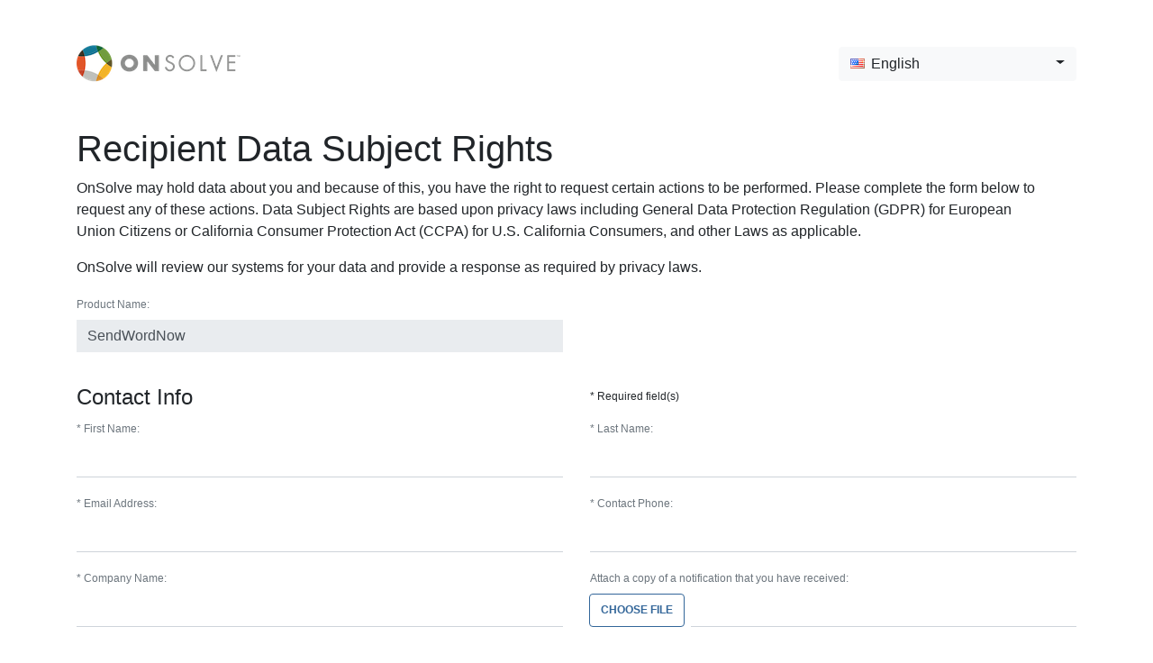

--- FILE ---
content_type: text/html; charset=utf-8
request_url: https://gdpr.sendwordnow.com/swnus/en-us
body_size: 30907
content:
<!DOCTYPE html>
<html lang="en-US" ng-app="application">
<head lang="en">
    <meta charset="utf-8" />
    <meta name="viewport" content="width=device-width, initial-scale=1.0" />
    <meta http-equiv="X-UA-Compatible" content="IE=edge" />
    <link rel="icon" type="image/png" href="/images/favicon.ico" />
    <title>Data Subject Request</title>
    <link rel="stylesheet" href="/css/lib.min.css?v=4-HgwxQYsPvg6uRVGAS97N_Q0vKqgdGOm7jlaFmihCE" />


    <link rel="stylesheet" href="/css/site.min.css?v=8Z0cnxtbNKcbYshI6O9EXCqNPjTDXHuGM8R-esGMweQ" />

    <base href="/swnus/" />
</head>
<body ng-controller="LocalizeCtrl" ng-init="init()">
<div class="container body-content">
    <header>
        <div class="row align-items-center">
            <div class="col-sm-6">
                <img src="/images/OnSolve-Logo.png" alt="SendWordNow" />
            </div>
            <div class="col-sm-6">
                <div class="dropdown">
                    <button class="btn btn-light dropdown-toggle" type="button" id="dropdownMenuButton" data-toggle="dropdown" aria-haspopup="true" aria-expanded="false">
                        <div class="dropdown-content">
                            <img ng-src="https://webcommon.sendwordnow.com/Assets/img/flags/{{model.currentLanguage.Flag}}" class="flag-image" alt="en-US"/><span data-i18n="" ng-cloak>{{model.currentLanguage.Name}}</span>
                        </div>
                    </button>
                    <div id="languageDropdown" class="dropdown-menu dropdown-menu-right" aria-labelledby="dropdownMenuButton">
                        <div class="dropdown-element">
                            <a class="dropdown-item" href="#" data-culture="{{language}}" ng-repeat="language in model.languages" ng-click="setLang(language.Culture)">
                                <img ng-src="https://webcommon.sendwordnow.com/Assets/img/flags/{{language.Flag}}" class="flag-image" alt="en-US" />
                                <span data-i18n="">{{language.Name}}</span>
                            </a>
                        </div>
                    </div>
                </div>
            </div>
        </div>
    </header>
    
<div class="row col-sm-12" role="complementary" aria-labelledby="rtbfRequestLabel">
        <h1 id="rtbfRequestLabel" data-i18n="RecipientRTBFReqLbl">Recipient Data Subject Rights</h1>
        <p data-i18n="RemovalRequestMsg">
            OnSolve may hold data about you and because of this, you have the right to request certain actions to be performed. Please complete the form below to request any of these actions.  Data Subject Rights are based upon privacy laws including General Data Protection Regulation (GDPR) for European Union Citizens or California Consumer Protection Act (CCPA) for U.S. California Consumers, and other Laws as applicable.
        </p>

        <p data-i18n="RemovalRequestAdditionalMsg">
            OnSolve will review our systems for your data and provide a response as required by privacy laws.
            </p>

    </div>
<div role="main">
        <form method="post" enctype="multipart/form-data" id="submitForm" action="/swnus/en-us">

        <input value="" type="hidden" class="form-control border-0" readonly id="ReturnUrl" name="ReturnUrl" />
        <div class="row">
                <div class="col-sm-6">
                    <div class="form-group">
                        <label for="productNameLabel" class="text-secondary colon" data-i18n="ProductNameLbl">Product Name</label>
                        <input id="productNameLabel" type="text" class="form-control border-0" readonly value="SendWordNow" />
                    </div>
                </div>
            </div>
            <div class="row contact-info">
                <div class="col-sm-6">
                    <h2 data-i18n="ContactInfoLbl">Contact Info</h2>
                </div>
                <div class="col-sm-6">
                    <span data-i18n="RequiredFieldLbl" class="required-field-hint pull-right form-control-required">Required field(s)</span>
                </div>
            </div>
            <div class="row">
                <div class="col-sm-6">
                    <div class="form-group">
                        <label class="text-secondary form-control-required colon" data-i18n="FirstNameLbl" for="FirstName">First Name</label>
                        <input type="text" class="form-control border-top-0 border-left-0 border-right-0" data-val="true" data-val-maxlength="The field FirstName must be a string or array type with a maximum length of &#x27;35&#x27;." data-val-maxlength-max="35" data-val-required="The FirstName field is required." id="FirstName" maxlength="35" name="FirstName" value="" />
                    </div>
                </div>
                <div class="col-sm-6">
                    <div class="form-group">
                        <label class="text-secondary form-control-required colon" data-i18n="LastNameLbl" for="LastName">Last Name</label>
                        <input type="text" class="form-control border-top-0 border-left-0 border-right-0" data-val="true" data-val-maxlength="The field LastName must be a string or array type with a maximum length of &#x27;35&#x27;." data-val-maxlength-max="35" data-val-required="The LastName field is required." id="LastName" maxlength="35" name="LastName" value="" />
                    </div>
                </div>
            </div>
            <div class="row">
                <div class="col-sm-6">
                    <div class="form-group">
                        <label class="text-secondary form-control-required colon" data-i18n="EmailAddressLbl" for="Email">Email Address</label>
                        <input type="text" class="form-control border-top-0 border-left-0 border-right-0" data-val="true" data-val-email="The Email field is not a valid e-mail address." data-val-oneoftwo="At least Email is required" id="Email" name="Email" value="" />
                    </div>
                </div>
                <div class="col-sm-6">
                    <div class="form-group">
                        <label class="text-secondary form-control-required colon" data-i18n="ContactPhoneLbl" for="PhoneNumber">Contact Phone</label>
                        <input type="text" class="form-control border-top-0 border-left-0 border-right-0" data-val="true" data-val-oneoftwo="At least PhoneNumber is required" data-val-phone="The PhoneNumber field is not a valid phone number." id="PhoneNumber" name="PhoneNumber" value="" />
                    </div>
                </div>
            </div>
            <div class="row notification-file">
                <div class="col-sm-6">
                    <div class="form-group">
                        <label class="text-secondary form-control-required colon" data-i18n="CompanyNameLbl" for="CompanyName">Company Name</label>
                        <input type="text" class="form-control border-top-0 border-left-0 border-right-0" data-val="true" data-val-maxlength="The field CompanyName must be a string or array type with a maximum length of &#x27;35&#x27;." data-val-maxlength-max="35" data-val-required="The CompanyName field is required." id="CompanyName" maxlength="35" name="CompanyName" value="" />
                    </div>
                </div>
                <div class="col-sm-6">
                    <div class="form-group">
                        <label data-i18n="AttachCopyLbl" class="text-secondary colon" for="NotificationCopy">Attach a copy of a notification that you have received</label>
                        <div class="input-group">
                            <div id="notificationFileCtrl" class="input-group-append">
                                <label class="btn btn-outline-primary font-weight-bold rounded text-uppercase" tabIndex="0" ng-choose-file>
                                    <input type="file" onchange="$('#notificationFileName').html(this.files[0].name)" class="d-none do-not-ignore" id="NotificationCopy" name="NotificationCopy" />
                                    <span data-i18n="SelectLbl">Choose file</span>
                                </label>
                            </div>
                            <span class="label label-info form-control border-top-0 border-left-0 border-right-0 rounded-0" ng-class="model.submitErrors['attachments'] == null ? '': 'validate-msg'" id="notificationFileName">&nbsp;</span>
                        </div>
                    </div>
                </div>
            </div>
<hr>
                <div class="row col-sm-12 title-text font-weight-bold">
                    <span data-i18n="DataSubjectLbl">Data subject right</span>
                </div>
                <div class="row col-sm-12 final-text">
                    <p data-i18n="DataSubjectMsg" class="colon">
                        Please select from the following Data Subject Rights
                    </p>
                </div>
                <div class="row col-sm-12">
                    <div class="form-check">
                        <input type="checkbox" class="form-check-input" data-val="true" data-val-required="The RightTobeInformedInfo field is required." id="RightTobeInformedInfo" name="RightTobeInformedInfo" value="true" />
                        <label class="form-check-label font-weight-bold" data-i18n="RightTobeInformedLbl" for="RightTobeInformedInfo">Right to be informed</label>
                    </div>
                </div>
                <div>
                    <p data-i18n="RightTobeInformedInfoMsg" class="check-box-comment">
                        I would like to be informed about the collection and use of my personal data.
                    </p>
                </div>
                <div class="row col-sm-12">
                    <div class="form-check">
                        <input type="checkbox" class="form-check-input" data-val="true" data-val-required="The RightOfAccessInfo field is required." id="RightOfAccessInfo" name="RightOfAccessInfo" value="true" />
                        <label class="form-check-label font-weight-bold" data-i18n="RightOfAccessLbl" for="RightOfAccessInfo">Right of access</label>
                    </div>
                </div>
                <div>
                    <p data-i18n="RightOfAccessInfoMsg" class="check-box-comment">
                        I would like the right of access to my personal data.
                    </p>
                </div>
                <div class="row col-sm-12">
                    <div class="form-check">
                        <input type="checkbox" class="form-check-input" data-val="true" data-val-required="The RightToRectificationInfo field is required." id="RightToRectificationInfo" name="RightToRectificationInfo" value="true" />
                        <label class="form-check-label font-weight-bold" data-i18n="RightToRectificationLbl" for="RightToRectificationInfo">Right to rectification</label>
                    </div>
                </div>
                <div>
                    <p data-i18n="RightToRectificationMsg" class="check-box-comment">
                        I would like for data controllers to erase or rectify inaccurate or incomplete data.
                    </p>
                </div>
                <div class="row col-sm-12">
                    <div class="form-check">
                        <input type="checkbox" class="form-check-input" data-val="true" data-val-required="The RightToErasureInfo field is required." id="RightToErasureInfo" name="RightToErasureInfo" value="true" />
                        <label class="form-check-label font-weight-bold" data-i18n="RightToErasureLbl" for="RightToErasureInfo">Right to erasure</label>
                    </div>
                </div>
                <div>
                    <p data-i18n="RightToErasureInfoMsg" class="check-box-comment">
                        I would like for my personal data to be forgotten, deleted, and no longer processed.
                    </p>
                </div>
                <div class="row col-sm-12">
                    <div class="form-check">
                        <input type="checkbox" class="form-check-input" data-val="true" data-val-required="The RightToRestrictProcessingInfo field is required." id="RightToRestrictProcessingInfo" name="RightToRestrictProcessingInfo" value="true" />
                        <label class="form-check-label font-weight-bold" data-i18n="RightToRestrictProcessingLbl" for="RightToRestrictProcessingInfo">Right to restrict processing</label>
                    </div>
                </div>
                <div>
                    <p data-i18n="RightToRestrictProcessingInfoMsg" class="check-box-comment">
                        I would like to restrict the organization from processing my personal data.
                    </p>
                </div>
                <div class="row col-sm-12">
                    <div class="form-check">
                        <input type="checkbox" class="form-check-input" data-val="true" data-val-required="The RightToDataPortabilityInfo field is required." id="RightToDataPortabilityInfo" name="RightToDataPortabilityInfo" value="true" />
                        <label class="form-check-label font-weight-bold" data-i18n="RightToDataPortabilityLbl" for="RightToDataPortabilityInfo">Right to data portability</label>
                    </div>
                </div>
                <div>
                    <p data-i18n="RightToDataPortabilityInfoMsg" class="check-box-comment">
                        I would like to receive my personal data in a structured, commonly used, and machine readable format.
                    </p>
                </div>
                <div class="row col-sm-12">
                    <div class="form-check">
                        <input type="checkbox" class="form-check-input" data-val="true" data-val-required="The RightToObjectInfo field is required." id="RightToObjectInfo" name="RightToObjectInfo" value="true" />
                        <label class="form-check-label font-weight-bold" data-i18n="RightToObjectLbl" for="RightToObjectInfo">Right to object</label>
                    </div>
                </div>
                <div>
                    <p data-i18n="RightToObjectInfoMsg" class="check-box-comment">
                        I would like to object to the processing of my personal data.
                    </p>
                </div>
                <div class="row col-sm-12">
                    <div class="form-check">
                        <input type="checkbox" class="form-check-input" data-val="true" data-val-required="The RightsInRelationInfo field is required." id="RightsInRelationInfo" name="RightsInRelationInfo" value="true" />
                        <label class="form-check-label font-weight-bold" data-i18n="RightsInRelationLbl" for="RightsInRelationInfo">Rights in relation to automated decision making and profiling</label>
                    </div>
                </div>
                <div>
                    <p data-i18n="RightsInRelationInfoMsg" class="check-box-comment">
                        I would like for my personal data not to be subject based solely on automated processing, including profiling.
                    </p>
                </div>
                <hr>
                <div class="row col-sm-12 legal-notices">
                    <h2 data-i18n="SwornStatementLbl">Sworn Statements / Legal notices</h2>
                </div>
                <div class="row col-sm-12">
                    <p data-i18n="ReadStatementMsg">Please read the following statements and check the boxes to confirm that you agree.</p>
                </div>
                <div class="row col-sm-12">
                    <div class="form-check">
                        <input type="checkbox" class="form-check-input" data-val="true" data-val-enforcetrue="The LegalAllowProcessingInfo field must be checked in order to continue." data-val-required="The LegalAllowProcessingInfo field is required." id="LegalAllowProcessingInfo" name="LegalAllowProcessingInfo" value="true" />
                        <label class="form-check-label colon" data-i18n="AgreementProcessingInfoLbl" for="LegalAllowProcessingInfo">I consent to the processing of the personal information that I am submitting in this form, as outlined below</label>
                    </div>
                </div>
                <div class="row col-sm-12 big-text">
                            <p data-i18n="AgreementUsePersonalInfoMsg">
                                OnSolve, LLC (on behalf of itself and its affiliated entity) will use the personal information that
                                you supply on this form (including your email address and any contact information) and any personal information you
                                may submit in related correspondence for the purposes of processing your request and meeting our legal obligations.
                                We may share details of your request with the controller associated with your information and data protection authorities.
                            </p>
                </div>
                <div class="row col-sm-12">
                    <div class="form-check">
                        <input type="checkbox" class="form-check-input" data-val="true" data-val-enforcetrue="The LegalIsAuthorized field must be checked in order to continue." data-val-required="The LegalIsAuthorized field is required." id="LegalIsAuthorized" name="LegalIsAuthorized" value="true" />
                        <label data-i18n="AuthorizeToSubmitRequestMsg" for="LegalIsAuthorized">I represent that the information in this request is accurate and that I am authorized to submit this request.</label>
                    </div>
                </div>
                <div class="row col-sm-12">
                    <div class="form-check">
                        <input type="checkbox" class="form-check-input" data-val="true" data-val-enforcetrue="The LegalUnderstandAccurateness field must be checked in order to continue." data-val-required="The LegalUnderstandAccurateness field is required." id="LegalUnderstandAccurateness" name="LegalUnderstandAccurateness" value="true" />
                                <label class="form-check-label" data-i18n="ConfirmationProperFormCompletedMsg" for="LegalUnderstandAccurateness">I understand that OnSolve, LLC will not be able to process my request if the form is not properly completed.</label>
                    </div>
                </div>
            <div class="row e-signature">
                <div class="col-sm-6">
                    <div class="form-group">
                        <label class="text-secondary colon" data-i18n="ElectronicSignatureLbl" for="ReadableSignature">Electronic Signature</label>
                        <input type="text" class="form-control border-top-0 border-left-0 border-right-0" data-val="true" data-val-maxlength="The field ReadableSignature must be a string or array type with a maximum length of &#x27;71&#x27;." data-val-maxlength-max="71" data-val-required="The ReadableSignature field is required." data-val-signature="ReadableSignature must match the First and the Last names entered." id="ReadableSignature" maxlength="71" name="ReadableSignature" value="" />
                    </div>
                </div>
                <div class="col-sm-6">
                    <div class="form-group">
                        <label class="text-secondary colon" data-i18n="TodaysDateLbl" for="RequestDate">Today's Date</label>
                        <input type="text" class="form-control border-0" readonly id="RequestDate" name="RequestDate" value="" />
                    </div>
                </div>
            </div>
            <div class="row col-sm-12 final-text">
                <p data-i18n="ClarificationSignatureTypingMsg">
                    By typing your full name above, you are providing us with your digital signature, which is as legally binding as your
                    physical signature. Please note that your signature must exactly match the first and last names that you entered at the
                    top of this web form in order for your submission to be successful.
                </p>
            </div>
        <div class="row col-sm-12 submit-captcha">
            <div class="g-recaptcha" data-sitekey="6LcuuFgUAAAAAERnkRBcHZey9Jkgqmln2a3F-qds" data-callback="recaptchaValidated"></div>
        </div>
        <div class="validation-errors  rounded">
            <span data-valmsg-replace="false" data-i18n="error_required_FirstName" class="firstname required field-validation-valid" data-valmsg-for="FirstName">First Name required</span>
            <span data-valmsg-replace="false" data-i18n="error_required_LastName" class="lastname required field-validation-valid" data-valmsg-for="LastName">Last Name required</span>
            <span data-valmsg-replace="false" data-i18n="error_email_Email" class="email format field-validation-valid" data-valmsg-for="Email">Enter valid Email Address</span>
            <span data-valmsg-replace="false" data-i18n="error_oneoftwo_Phone" class="phonenumber oneoftwo field-validation-valid" data-valmsg-for="PhoneNumber">Enter Phone Number or Email address</span>
            <span data-valmsg-replace="false" data-i18n="error_phone_Phone" class="phonenumber phone field-validation-valid" data-valmsg-for="PhoneNumber">Enter valid Phone</span>
            <span data-valmsg-replace="false" data-i18n="error_required_CompanyName" class="companyname required field-validation-valid" data-valmsg-for="CompanyName">Company Name required</span>
            <span data-valmsg-replace="false" data-i18n="error_required_ReadableSignature" class="readablesignature required field-validation-valid" data-valmsg-for="ReadableSignature">Electronic Signature required</span>
            <span data-valmsg-replace="false" data-i18n="error_signature_ReadableSignature" class="readablesignature signature field-validation-valid" data-valmsg-for="ReadableSignature">Enter valid Electronic Signature</span>
                <span data-i18n="error_legal" class="legal enforcetrue field-validation-valid">Please confirm all Sworn Statements / Legal notices</span>
        </div>
        <div class="row col-sm-12">
            <input class="btn btn-primary font-weight-bold text-uppercase" type="submit" formnovalidate data-i18n="SubmitBtn" capture="Submit"/>
        </div>
        <input name="__RequestVerificationToken" type="hidden" value="CfDJ8Fe2UpUDz0tIlpGLgyvcCghK0Z-dOeCq-pMoFde-eW3vC5p02nmIZ4wPSRVpTba0gXOEGWru5wcEJyYXu_GWtpQwPhrxg2EZO-_fCZn3usJKpZ2_nWJa_lE3Ncibz5ARyFwZaQv3hDfIkBKoSB1NqPw" /><input name="RightTobeInformedInfo" type="hidden" value="false" /><input name="RightOfAccessInfo" type="hidden" value="false" /><input name="RightToRectificationInfo" type="hidden" value="false" /><input name="RightToErasureInfo" type="hidden" value="false" /><input name="RightToRestrictProcessingInfo" type="hidden" value="false" /><input name="RightToDataPortabilityInfo" type="hidden" value="false" /><input name="RightToObjectInfo" type="hidden" value="false" /><input name="RightsInRelationInfo" type="hidden" value="false" /><input name="LegalAllowProcessingInfo" type="hidden" value="false" /><input name="LegalIsAuthorized" type="hidden" value="false" /><input name="LegalUnderstandAccurateness" type="hidden" value="false" /></form>
</div>

</div>


    <script src="/js/lib.min.js?v=cR3z8U0ZwlzkE1Omr5BqcFyiY7XmesYfz5o8ikWpuWs"></script>
    <script src="/js/app.min.js?v=-LXVl3dAuPZa9wPWHHEzcsTrdR-bdtk3ifRb7jxggkY"></script>

<script src="https://www.google.com/recaptcha/api.js" async="" defer=""></script>


  <script type="text/javascript">
    $(document).ready(function(){
        var currentDate = new Date();
        var year = currentDate.getFullYear();
        var month = currentDate.getMonth() + 1;
        var day = currentDate.getDate();
        var dateString = [month, day, year].join('/');

        $('#RequestDate').val(dateString)
    })
  </script>


<script type="text/javascript">
    var constants = {
        productKey: "swnus"
    };
    Application.Constants.constant("configuration", {
        gaTracking: "XXX-XXX-XXX"
    });
    Application.Constants.constant('languages', {
        data: [{"Name":"English","Culture":"en-US","Flag":"us.png","Translations":{"AdminNameLbl":"Admin Name","AdminRTBFReqLbl":"Customer Admin Data Subject Rights","AgreementProcessingInfoLbl":"I consent to the processing of the personal information that I am submitting in this form, as outlined below","AgreementStatementAboutMsg":"I agree to the statement about.","AgreementUsePersonalInfoMsg":"OnSolve, LLC (on behalf of itself and its affiliated entity) will use the personal information that you supply on this form (including your email address and any contact information) and any personal information you may submit in related correspondence for the purposes of processing your request and meeting our legal obligations.We may share details of your request with the controller associated with your information and data protection authorities.","assurancesoftware_AgreementUsePersonalInfoMsg":"Assurance Software, Inc. will use the personal information that you supply on this form (including your email address and any contact information) and any personal information you may submit in related correspondence for the purposes of processing your request and meeting our legal obligations. We may share details of your request with the controller associated with your information and data protection authorities.","assurancesoftware_ConfirmationProperFormCompletedMsg":"I understand that Assurance Software, Inc. will not be able to process my request if the form is not properly completed.","AttachCopyLbl":"Attach a copy of a notification that you have received","AuthorizeToSubmitRequestMsg":"I represent that the information in this request is accurate and that I am authorized to submit this request.","CaseLbl":"Case","ClarificationSignatureTypingMsg":"By typing your full name above, you are providing us with your digital signature, which is as legally binding as your physical signature. Please note that your signature must exactly match the first and last names that you entered at the top of this web form in order for your submission to be successful.","CompanyNameLbl":"Company Name","ConfirmationProperFormCompletedMsg":"I understand that OnSolve, LLC will not be able to process my request if the form is not properly completed.","ContactInfoLbl":"Contact Info","ContactPhoneLbl":"Contact Phone","DataSubjectLbl":"Data subject right","DataSubjectMsg":"Please select from the following Data Subject Rights","DisplayLbl":"Display","ElectronicSignatureLbl":"Electronic Signature","EmailAddressLbl":"Email Address","error_captcha":"Validate that you are not a robot","error_email_Email":"Enter valid Email Address","error_legal":"Please confirm all Sworn Statements / Legal notices","error_oneoftwo_Phone":"Enter Phone Number or Email address","error_phone_Phone":"Enter valid Phone Number","error_required_CompanyName":"Company Name required","error_required_Email":"Email Address required","error_required_FirstName":"First Name required","error_required_LastName":"Last Name required","error_required_Phone":"Enter Phone Number","error_required_ReadableSignature":"Electronic Signature required","error_signature_ReadableSignature":"Enter valid Electronic Signature","FirstNameLbl":"First Name","LastNameLbl":"Last Name","ProductNameLbl":"Product Name","ReadStatementMsg":"Please read the following statements and check the boxes to confirm that you agree.","RecipientRTBFReqLbl":"Recipient Data Subject Rights","RemovalRequestAdditionalMsg":"OnSolve will review our systems for your data and provide a response as required by privacy laws.","RemovalRequestMsg":"OnSolve may hold data about you and because of this, you have the right to request certain actions to be performed. Please complete the form below to request any of these actions.  Data Subject Rights are based upon privacy laws including General Data Protection Regulation (GDPR) for European Union Citizens or California Consumer Protection Act (CCPA) for U.S. California Consumers, and other Laws as applicable.","RequiredFieldLbl":"Required field(s)","ReturnToHomeLbl":"RETURN TO HOMEPAGE","RightOfAccessInfoMsg":"I would like the right of access to my personal data.","RightOfAccessLbl":"Right of access","RightsInRelationInfo":"Rights in relation to automated decision making and profiling","RightsInRelationInfoMsg":"I would like for my personal data not to be subject based solely on automated processing, including profiling.","RightTobeInformedInfoMsg":"I would like to be informed about the collection and use of my personal data.","RightTobeInformedLbl":"Right to be informed","RightToDataPortabilityInfoMsg":" I would like to receive my personal data in a structured, commonly used, and machine readable format.","RightToDataPortabilityLbl":"Right to data portability","RightToErasureInfoMsg":"I would like for my personal data to be forgotten, deleted, and no longer processed.","RightToErasureLbl":"Right to erasure","RightToObjectInfoMsg":"I would like to object to the processing of my personal data.","RightToObjectLbl":"Right to object","RightToRectificationLbl":"Right to rectification","RightToRectificationMsg":"I would like for data controllers to erase or rectify inaccurate or incomplete data.","RightToRestrictProcessingInfoMsg":"I would like to restrict the organization from processing my personal data.","RightToRestrictProcessingLbl":"Right to restrict processing","SelectLbl":"Choose file","SubmitBtn":"Submit","SubmittedMsg":"Thank you, your data subject request has been submitted to the data controller.","SuccessLbl":"Success!","SuccessRemovalRequestMsg":"OnSolve may hold data about you and because of this, you have the right to request certain actions to be performed. Data Subject Rights are based upon privacy laws including General Data Protection Regulation (GDPR) for European Union Citizens or California Consumer Protection Act (CCPA) for U.S. California Consumers, and other Laws as applicable.","SwornStatementLbl":"Sworn Statements / Legal notices","TodaysDateLbl":"Today's Date"}}]
    });
    Application.Values.value("currentCulture", "en-US");
</script>
</body>
</html>


--- FILE ---
content_type: text/html; charset=utf-8
request_url: https://www.google.com/recaptcha/api2/anchor?ar=1&k=6LcuuFgUAAAAAERnkRBcHZey9Jkgqmln2a3F-qds&co=aHR0cHM6Ly9nZHByLnNlbmR3b3Jkbm93LmNvbTo0NDM.&hl=en&v=PoyoqOPhxBO7pBk68S4YbpHZ&size=normal&anchor-ms=20000&execute-ms=30000&cb=29x9ikaiq4ff
body_size: 49550
content:
<!DOCTYPE HTML><html dir="ltr" lang="en"><head><meta http-equiv="Content-Type" content="text/html; charset=UTF-8">
<meta http-equiv="X-UA-Compatible" content="IE=edge">
<title>reCAPTCHA</title>
<style type="text/css">
/* cyrillic-ext */
@font-face {
  font-family: 'Roboto';
  font-style: normal;
  font-weight: 400;
  font-stretch: 100%;
  src: url(//fonts.gstatic.com/s/roboto/v48/KFO7CnqEu92Fr1ME7kSn66aGLdTylUAMa3GUBHMdazTgWw.woff2) format('woff2');
  unicode-range: U+0460-052F, U+1C80-1C8A, U+20B4, U+2DE0-2DFF, U+A640-A69F, U+FE2E-FE2F;
}
/* cyrillic */
@font-face {
  font-family: 'Roboto';
  font-style: normal;
  font-weight: 400;
  font-stretch: 100%;
  src: url(//fonts.gstatic.com/s/roboto/v48/KFO7CnqEu92Fr1ME7kSn66aGLdTylUAMa3iUBHMdazTgWw.woff2) format('woff2');
  unicode-range: U+0301, U+0400-045F, U+0490-0491, U+04B0-04B1, U+2116;
}
/* greek-ext */
@font-face {
  font-family: 'Roboto';
  font-style: normal;
  font-weight: 400;
  font-stretch: 100%;
  src: url(//fonts.gstatic.com/s/roboto/v48/KFO7CnqEu92Fr1ME7kSn66aGLdTylUAMa3CUBHMdazTgWw.woff2) format('woff2');
  unicode-range: U+1F00-1FFF;
}
/* greek */
@font-face {
  font-family: 'Roboto';
  font-style: normal;
  font-weight: 400;
  font-stretch: 100%;
  src: url(//fonts.gstatic.com/s/roboto/v48/KFO7CnqEu92Fr1ME7kSn66aGLdTylUAMa3-UBHMdazTgWw.woff2) format('woff2');
  unicode-range: U+0370-0377, U+037A-037F, U+0384-038A, U+038C, U+038E-03A1, U+03A3-03FF;
}
/* math */
@font-face {
  font-family: 'Roboto';
  font-style: normal;
  font-weight: 400;
  font-stretch: 100%;
  src: url(//fonts.gstatic.com/s/roboto/v48/KFO7CnqEu92Fr1ME7kSn66aGLdTylUAMawCUBHMdazTgWw.woff2) format('woff2');
  unicode-range: U+0302-0303, U+0305, U+0307-0308, U+0310, U+0312, U+0315, U+031A, U+0326-0327, U+032C, U+032F-0330, U+0332-0333, U+0338, U+033A, U+0346, U+034D, U+0391-03A1, U+03A3-03A9, U+03B1-03C9, U+03D1, U+03D5-03D6, U+03F0-03F1, U+03F4-03F5, U+2016-2017, U+2034-2038, U+203C, U+2040, U+2043, U+2047, U+2050, U+2057, U+205F, U+2070-2071, U+2074-208E, U+2090-209C, U+20D0-20DC, U+20E1, U+20E5-20EF, U+2100-2112, U+2114-2115, U+2117-2121, U+2123-214F, U+2190, U+2192, U+2194-21AE, U+21B0-21E5, U+21F1-21F2, U+21F4-2211, U+2213-2214, U+2216-22FF, U+2308-230B, U+2310, U+2319, U+231C-2321, U+2336-237A, U+237C, U+2395, U+239B-23B7, U+23D0, U+23DC-23E1, U+2474-2475, U+25AF, U+25B3, U+25B7, U+25BD, U+25C1, U+25CA, U+25CC, U+25FB, U+266D-266F, U+27C0-27FF, U+2900-2AFF, U+2B0E-2B11, U+2B30-2B4C, U+2BFE, U+3030, U+FF5B, U+FF5D, U+1D400-1D7FF, U+1EE00-1EEFF;
}
/* symbols */
@font-face {
  font-family: 'Roboto';
  font-style: normal;
  font-weight: 400;
  font-stretch: 100%;
  src: url(//fonts.gstatic.com/s/roboto/v48/KFO7CnqEu92Fr1ME7kSn66aGLdTylUAMaxKUBHMdazTgWw.woff2) format('woff2');
  unicode-range: U+0001-000C, U+000E-001F, U+007F-009F, U+20DD-20E0, U+20E2-20E4, U+2150-218F, U+2190, U+2192, U+2194-2199, U+21AF, U+21E6-21F0, U+21F3, U+2218-2219, U+2299, U+22C4-22C6, U+2300-243F, U+2440-244A, U+2460-24FF, U+25A0-27BF, U+2800-28FF, U+2921-2922, U+2981, U+29BF, U+29EB, U+2B00-2BFF, U+4DC0-4DFF, U+FFF9-FFFB, U+10140-1018E, U+10190-1019C, U+101A0, U+101D0-101FD, U+102E0-102FB, U+10E60-10E7E, U+1D2C0-1D2D3, U+1D2E0-1D37F, U+1F000-1F0FF, U+1F100-1F1AD, U+1F1E6-1F1FF, U+1F30D-1F30F, U+1F315, U+1F31C, U+1F31E, U+1F320-1F32C, U+1F336, U+1F378, U+1F37D, U+1F382, U+1F393-1F39F, U+1F3A7-1F3A8, U+1F3AC-1F3AF, U+1F3C2, U+1F3C4-1F3C6, U+1F3CA-1F3CE, U+1F3D4-1F3E0, U+1F3ED, U+1F3F1-1F3F3, U+1F3F5-1F3F7, U+1F408, U+1F415, U+1F41F, U+1F426, U+1F43F, U+1F441-1F442, U+1F444, U+1F446-1F449, U+1F44C-1F44E, U+1F453, U+1F46A, U+1F47D, U+1F4A3, U+1F4B0, U+1F4B3, U+1F4B9, U+1F4BB, U+1F4BF, U+1F4C8-1F4CB, U+1F4D6, U+1F4DA, U+1F4DF, U+1F4E3-1F4E6, U+1F4EA-1F4ED, U+1F4F7, U+1F4F9-1F4FB, U+1F4FD-1F4FE, U+1F503, U+1F507-1F50B, U+1F50D, U+1F512-1F513, U+1F53E-1F54A, U+1F54F-1F5FA, U+1F610, U+1F650-1F67F, U+1F687, U+1F68D, U+1F691, U+1F694, U+1F698, U+1F6AD, U+1F6B2, U+1F6B9-1F6BA, U+1F6BC, U+1F6C6-1F6CF, U+1F6D3-1F6D7, U+1F6E0-1F6EA, U+1F6F0-1F6F3, U+1F6F7-1F6FC, U+1F700-1F7FF, U+1F800-1F80B, U+1F810-1F847, U+1F850-1F859, U+1F860-1F887, U+1F890-1F8AD, U+1F8B0-1F8BB, U+1F8C0-1F8C1, U+1F900-1F90B, U+1F93B, U+1F946, U+1F984, U+1F996, U+1F9E9, U+1FA00-1FA6F, U+1FA70-1FA7C, U+1FA80-1FA89, U+1FA8F-1FAC6, U+1FACE-1FADC, U+1FADF-1FAE9, U+1FAF0-1FAF8, U+1FB00-1FBFF;
}
/* vietnamese */
@font-face {
  font-family: 'Roboto';
  font-style: normal;
  font-weight: 400;
  font-stretch: 100%;
  src: url(//fonts.gstatic.com/s/roboto/v48/KFO7CnqEu92Fr1ME7kSn66aGLdTylUAMa3OUBHMdazTgWw.woff2) format('woff2');
  unicode-range: U+0102-0103, U+0110-0111, U+0128-0129, U+0168-0169, U+01A0-01A1, U+01AF-01B0, U+0300-0301, U+0303-0304, U+0308-0309, U+0323, U+0329, U+1EA0-1EF9, U+20AB;
}
/* latin-ext */
@font-face {
  font-family: 'Roboto';
  font-style: normal;
  font-weight: 400;
  font-stretch: 100%;
  src: url(//fonts.gstatic.com/s/roboto/v48/KFO7CnqEu92Fr1ME7kSn66aGLdTylUAMa3KUBHMdazTgWw.woff2) format('woff2');
  unicode-range: U+0100-02BA, U+02BD-02C5, U+02C7-02CC, U+02CE-02D7, U+02DD-02FF, U+0304, U+0308, U+0329, U+1D00-1DBF, U+1E00-1E9F, U+1EF2-1EFF, U+2020, U+20A0-20AB, U+20AD-20C0, U+2113, U+2C60-2C7F, U+A720-A7FF;
}
/* latin */
@font-face {
  font-family: 'Roboto';
  font-style: normal;
  font-weight: 400;
  font-stretch: 100%;
  src: url(//fonts.gstatic.com/s/roboto/v48/KFO7CnqEu92Fr1ME7kSn66aGLdTylUAMa3yUBHMdazQ.woff2) format('woff2');
  unicode-range: U+0000-00FF, U+0131, U+0152-0153, U+02BB-02BC, U+02C6, U+02DA, U+02DC, U+0304, U+0308, U+0329, U+2000-206F, U+20AC, U+2122, U+2191, U+2193, U+2212, U+2215, U+FEFF, U+FFFD;
}
/* cyrillic-ext */
@font-face {
  font-family: 'Roboto';
  font-style: normal;
  font-weight: 500;
  font-stretch: 100%;
  src: url(//fonts.gstatic.com/s/roboto/v48/KFO7CnqEu92Fr1ME7kSn66aGLdTylUAMa3GUBHMdazTgWw.woff2) format('woff2');
  unicode-range: U+0460-052F, U+1C80-1C8A, U+20B4, U+2DE0-2DFF, U+A640-A69F, U+FE2E-FE2F;
}
/* cyrillic */
@font-face {
  font-family: 'Roboto';
  font-style: normal;
  font-weight: 500;
  font-stretch: 100%;
  src: url(//fonts.gstatic.com/s/roboto/v48/KFO7CnqEu92Fr1ME7kSn66aGLdTylUAMa3iUBHMdazTgWw.woff2) format('woff2');
  unicode-range: U+0301, U+0400-045F, U+0490-0491, U+04B0-04B1, U+2116;
}
/* greek-ext */
@font-face {
  font-family: 'Roboto';
  font-style: normal;
  font-weight: 500;
  font-stretch: 100%;
  src: url(//fonts.gstatic.com/s/roboto/v48/KFO7CnqEu92Fr1ME7kSn66aGLdTylUAMa3CUBHMdazTgWw.woff2) format('woff2');
  unicode-range: U+1F00-1FFF;
}
/* greek */
@font-face {
  font-family: 'Roboto';
  font-style: normal;
  font-weight: 500;
  font-stretch: 100%;
  src: url(//fonts.gstatic.com/s/roboto/v48/KFO7CnqEu92Fr1ME7kSn66aGLdTylUAMa3-UBHMdazTgWw.woff2) format('woff2');
  unicode-range: U+0370-0377, U+037A-037F, U+0384-038A, U+038C, U+038E-03A1, U+03A3-03FF;
}
/* math */
@font-face {
  font-family: 'Roboto';
  font-style: normal;
  font-weight: 500;
  font-stretch: 100%;
  src: url(//fonts.gstatic.com/s/roboto/v48/KFO7CnqEu92Fr1ME7kSn66aGLdTylUAMawCUBHMdazTgWw.woff2) format('woff2');
  unicode-range: U+0302-0303, U+0305, U+0307-0308, U+0310, U+0312, U+0315, U+031A, U+0326-0327, U+032C, U+032F-0330, U+0332-0333, U+0338, U+033A, U+0346, U+034D, U+0391-03A1, U+03A3-03A9, U+03B1-03C9, U+03D1, U+03D5-03D6, U+03F0-03F1, U+03F4-03F5, U+2016-2017, U+2034-2038, U+203C, U+2040, U+2043, U+2047, U+2050, U+2057, U+205F, U+2070-2071, U+2074-208E, U+2090-209C, U+20D0-20DC, U+20E1, U+20E5-20EF, U+2100-2112, U+2114-2115, U+2117-2121, U+2123-214F, U+2190, U+2192, U+2194-21AE, U+21B0-21E5, U+21F1-21F2, U+21F4-2211, U+2213-2214, U+2216-22FF, U+2308-230B, U+2310, U+2319, U+231C-2321, U+2336-237A, U+237C, U+2395, U+239B-23B7, U+23D0, U+23DC-23E1, U+2474-2475, U+25AF, U+25B3, U+25B7, U+25BD, U+25C1, U+25CA, U+25CC, U+25FB, U+266D-266F, U+27C0-27FF, U+2900-2AFF, U+2B0E-2B11, U+2B30-2B4C, U+2BFE, U+3030, U+FF5B, U+FF5D, U+1D400-1D7FF, U+1EE00-1EEFF;
}
/* symbols */
@font-face {
  font-family: 'Roboto';
  font-style: normal;
  font-weight: 500;
  font-stretch: 100%;
  src: url(//fonts.gstatic.com/s/roboto/v48/KFO7CnqEu92Fr1ME7kSn66aGLdTylUAMaxKUBHMdazTgWw.woff2) format('woff2');
  unicode-range: U+0001-000C, U+000E-001F, U+007F-009F, U+20DD-20E0, U+20E2-20E4, U+2150-218F, U+2190, U+2192, U+2194-2199, U+21AF, U+21E6-21F0, U+21F3, U+2218-2219, U+2299, U+22C4-22C6, U+2300-243F, U+2440-244A, U+2460-24FF, U+25A0-27BF, U+2800-28FF, U+2921-2922, U+2981, U+29BF, U+29EB, U+2B00-2BFF, U+4DC0-4DFF, U+FFF9-FFFB, U+10140-1018E, U+10190-1019C, U+101A0, U+101D0-101FD, U+102E0-102FB, U+10E60-10E7E, U+1D2C0-1D2D3, U+1D2E0-1D37F, U+1F000-1F0FF, U+1F100-1F1AD, U+1F1E6-1F1FF, U+1F30D-1F30F, U+1F315, U+1F31C, U+1F31E, U+1F320-1F32C, U+1F336, U+1F378, U+1F37D, U+1F382, U+1F393-1F39F, U+1F3A7-1F3A8, U+1F3AC-1F3AF, U+1F3C2, U+1F3C4-1F3C6, U+1F3CA-1F3CE, U+1F3D4-1F3E0, U+1F3ED, U+1F3F1-1F3F3, U+1F3F5-1F3F7, U+1F408, U+1F415, U+1F41F, U+1F426, U+1F43F, U+1F441-1F442, U+1F444, U+1F446-1F449, U+1F44C-1F44E, U+1F453, U+1F46A, U+1F47D, U+1F4A3, U+1F4B0, U+1F4B3, U+1F4B9, U+1F4BB, U+1F4BF, U+1F4C8-1F4CB, U+1F4D6, U+1F4DA, U+1F4DF, U+1F4E3-1F4E6, U+1F4EA-1F4ED, U+1F4F7, U+1F4F9-1F4FB, U+1F4FD-1F4FE, U+1F503, U+1F507-1F50B, U+1F50D, U+1F512-1F513, U+1F53E-1F54A, U+1F54F-1F5FA, U+1F610, U+1F650-1F67F, U+1F687, U+1F68D, U+1F691, U+1F694, U+1F698, U+1F6AD, U+1F6B2, U+1F6B9-1F6BA, U+1F6BC, U+1F6C6-1F6CF, U+1F6D3-1F6D7, U+1F6E0-1F6EA, U+1F6F0-1F6F3, U+1F6F7-1F6FC, U+1F700-1F7FF, U+1F800-1F80B, U+1F810-1F847, U+1F850-1F859, U+1F860-1F887, U+1F890-1F8AD, U+1F8B0-1F8BB, U+1F8C0-1F8C1, U+1F900-1F90B, U+1F93B, U+1F946, U+1F984, U+1F996, U+1F9E9, U+1FA00-1FA6F, U+1FA70-1FA7C, U+1FA80-1FA89, U+1FA8F-1FAC6, U+1FACE-1FADC, U+1FADF-1FAE9, U+1FAF0-1FAF8, U+1FB00-1FBFF;
}
/* vietnamese */
@font-face {
  font-family: 'Roboto';
  font-style: normal;
  font-weight: 500;
  font-stretch: 100%;
  src: url(//fonts.gstatic.com/s/roboto/v48/KFO7CnqEu92Fr1ME7kSn66aGLdTylUAMa3OUBHMdazTgWw.woff2) format('woff2');
  unicode-range: U+0102-0103, U+0110-0111, U+0128-0129, U+0168-0169, U+01A0-01A1, U+01AF-01B0, U+0300-0301, U+0303-0304, U+0308-0309, U+0323, U+0329, U+1EA0-1EF9, U+20AB;
}
/* latin-ext */
@font-face {
  font-family: 'Roboto';
  font-style: normal;
  font-weight: 500;
  font-stretch: 100%;
  src: url(//fonts.gstatic.com/s/roboto/v48/KFO7CnqEu92Fr1ME7kSn66aGLdTylUAMa3KUBHMdazTgWw.woff2) format('woff2');
  unicode-range: U+0100-02BA, U+02BD-02C5, U+02C7-02CC, U+02CE-02D7, U+02DD-02FF, U+0304, U+0308, U+0329, U+1D00-1DBF, U+1E00-1E9F, U+1EF2-1EFF, U+2020, U+20A0-20AB, U+20AD-20C0, U+2113, U+2C60-2C7F, U+A720-A7FF;
}
/* latin */
@font-face {
  font-family: 'Roboto';
  font-style: normal;
  font-weight: 500;
  font-stretch: 100%;
  src: url(//fonts.gstatic.com/s/roboto/v48/KFO7CnqEu92Fr1ME7kSn66aGLdTylUAMa3yUBHMdazQ.woff2) format('woff2');
  unicode-range: U+0000-00FF, U+0131, U+0152-0153, U+02BB-02BC, U+02C6, U+02DA, U+02DC, U+0304, U+0308, U+0329, U+2000-206F, U+20AC, U+2122, U+2191, U+2193, U+2212, U+2215, U+FEFF, U+FFFD;
}
/* cyrillic-ext */
@font-face {
  font-family: 'Roboto';
  font-style: normal;
  font-weight: 900;
  font-stretch: 100%;
  src: url(//fonts.gstatic.com/s/roboto/v48/KFO7CnqEu92Fr1ME7kSn66aGLdTylUAMa3GUBHMdazTgWw.woff2) format('woff2');
  unicode-range: U+0460-052F, U+1C80-1C8A, U+20B4, U+2DE0-2DFF, U+A640-A69F, U+FE2E-FE2F;
}
/* cyrillic */
@font-face {
  font-family: 'Roboto';
  font-style: normal;
  font-weight: 900;
  font-stretch: 100%;
  src: url(//fonts.gstatic.com/s/roboto/v48/KFO7CnqEu92Fr1ME7kSn66aGLdTylUAMa3iUBHMdazTgWw.woff2) format('woff2');
  unicode-range: U+0301, U+0400-045F, U+0490-0491, U+04B0-04B1, U+2116;
}
/* greek-ext */
@font-face {
  font-family: 'Roboto';
  font-style: normal;
  font-weight: 900;
  font-stretch: 100%;
  src: url(//fonts.gstatic.com/s/roboto/v48/KFO7CnqEu92Fr1ME7kSn66aGLdTylUAMa3CUBHMdazTgWw.woff2) format('woff2');
  unicode-range: U+1F00-1FFF;
}
/* greek */
@font-face {
  font-family: 'Roboto';
  font-style: normal;
  font-weight: 900;
  font-stretch: 100%;
  src: url(//fonts.gstatic.com/s/roboto/v48/KFO7CnqEu92Fr1ME7kSn66aGLdTylUAMa3-UBHMdazTgWw.woff2) format('woff2');
  unicode-range: U+0370-0377, U+037A-037F, U+0384-038A, U+038C, U+038E-03A1, U+03A3-03FF;
}
/* math */
@font-face {
  font-family: 'Roboto';
  font-style: normal;
  font-weight: 900;
  font-stretch: 100%;
  src: url(//fonts.gstatic.com/s/roboto/v48/KFO7CnqEu92Fr1ME7kSn66aGLdTylUAMawCUBHMdazTgWw.woff2) format('woff2');
  unicode-range: U+0302-0303, U+0305, U+0307-0308, U+0310, U+0312, U+0315, U+031A, U+0326-0327, U+032C, U+032F-0330, U+0332-0333, U+0338, U+033A, U+0346, U+034D, U+0391-03A1, U+03A3-03A9, U+03B1-03C9, U+03D1, U+03D5-03D6, U+03F0-03F1, U+03F4-03F5, U+2016-2017, U+2034-2038, U+203C, U+2040, U+2043, U+2047, U+2050, U+2057, U+205F, U+2070-2071, U+2074-208E, U+2090-209C, U+20D0-20DC, U+20E1, U+20E5-20EF, U+2100-2112, U+2114-2115, U+2117-2121, U+2123-214F, U+2190, U+2192, U+2194-21AE, U+21B0-21E5, U+21F1-21F2, U+21F4-2211, U+2213-2214, U+2216-22FF, U+2308-230B, U+2310, U+2319, U+231C-2321, U+2336-237A, U+237C, U+2395, U+239B-23B7, U+23D0, U+23DC-23E1, U+2474-2475, U+25AF, U+25B3, U+25B7, U+25BD, U+25C1, U+25CA, U+25CC, U+25FB, U+266D-266F, U+27C0-27FF, U+2900-2AFF, U+2B0E-2B11, U+2B30-2B4C, U+2BFE, U+3030, U+FF5B, U+FF5D, U+1D400-1D7FF, U+1EE00-1EEFF;
}
/* symbols */
@font-face {
  font-family: 'Roboto';
  font-style: normal;
  font-weight: 900;
  font-stretch: 100%;
  src: url(//fonts.gstatic.com/s/roboto/v48/KFO7CnqEu92Fr1ME7kSn66aGLdTylUAMaxKUBHMdazTgWw.woff2) format('woff2');
  unicode-range: U+0001-000C, U+000E-001F, U+007F-009F, U+20DD-20E0, U+20E2-20E4, U+2150-218F, U+2190, U+2192, U+2194-2199, U+21AF, U+21E6-21F0, U+21F3, U+2218-2219, U+2299, U+22C4-22C6, U+2300-243F, U+2440-244A, U+2460-24FF, U+25A0-27BF, U+2800-28FF, U+2921-2922, U+2981, U+29BF, U+29EB, U+2B00-2BFF, U+4DC0-4DFF, U+FFF9-FFFB, U+10140-1018E, U+10190-1019C, U+101A0, U+101D0-101FD, U+102E0-102FB, U+10E60-10E7E, U+1D2C0-1D2D3, U+1D2E0-1D37F, U+1F000-1F0FF, U+1F100-1F1AD, U+1F1E6-1F1FF, U+1F30D-1F30F, U+1F315, U+1F31C, U+1F31E, U+1F320-1F32C, U+1F336, U+1F378, U+1F37D, U+1F382, U+1F393-1F39F, U+1F3A7-1F3A8, U+1F3AC-1F3AF, U+1F3C2, U+1F3C4-1F3C6, U+1F3CA-1F3CE, U+1F3D4-1F3E0, U+1F3ED, U+1F3F1-1F3F3, U+1F3F5-1F3F7, U+1F408, U+1F415, U+1F41F, U+1F426, U+1F43F, U+1F441-1F442, U+1F444, U+1F446-1F449, U+1F44C-1F44E, U+1F453, U+1F46A, U+1F47D, U+1F4A3, U+1F4B0, U+1F4B3, U+1F4B9, U+1F4BB, U+1F4BF, U+1F4C8-1F4CB, U+1F4D6, U+1F4DA, U+1F4DF, U+1F4E3-1F4E6, U+1F4EA-1F4ED, U+1F4F7, U+1F4F9-1F4FB, U+1F4FD-1F4FE, U+1F503, U+1F507-1F50B, U+1F50D, U+1F512-1F513, U+1F53E-1F54A, U+1F54F-1F5FA, U+1F610, U+1F650-1F67F, U+1F687, U+1F68D, U+1F691, U+1F694, U+1F698, U+1F6AD, U+1F6B2, U+1F6B9-1F6BA, U+1F6BC, U+1F6C6-1F6CF, U+1F6D3-1F6D7, U+1F6E0-1F6EA, U+1F6F0-1F6F3, U+1F6F7-1F6FC, U+1F700-1F7FF, U+1F800-1F80B, U+1F810-1F847, U+1F850-1F859, U+1F860-1F887, U+1F890-1F8AD, U+1F8B0-1F8BB, U+1F8C0-1F8C1, U+1F900-1F90B, U+1F93B, U+1F946, U+1F984, U+1F996, U+1F9E9, U+1FA00-1FA6F, U+1FA70-1FA7C, U+1FA80-1FA89, U+1FA8F-1FAC6, U+1FACE-1FADC, U+1FADF-1FAE9, U+1FAF0-1FAF8, U+1FB00-1FBFF;
}
/* vietnamese */
@font-face {
  font-family: 'Roboto';
  font-style: normal;
  font-weight: 900;
  font-stretch: 100%;
  src: url(//fonts.gstatic.com/s/roboto/v48/KFO7CnqEu92Fr1ME7kSn66aGLdTylUAMa3OUBHMdazTgWw.woff2) format('woff2');
  unicode-range: U+0102-0103, U+0110-0111, U+0128-0129, U+0168-0169, U+01A0-01A1, U+01AF-01B0, U+0300-0301, U+0303-0304, U+0308-0309, U+0323, U+0329, U+1EA0-1EF9, U+20AB;
}
/* latin-ext */
@font-face {
  font-family: 'Roboto';
  font-style: normal;
  font-weight: 900;
  font-stretch: 100%;
  src: url(//fonts.gstatic.com/s/roboto/v48/KFO7CnqEu92Fr1ME7kSn66aGLdTylUAMa3KUBHMdazTgWw.woff2) format('woff2');
  unicode-range: U+0100-02BA, U+02BD-02C5, U+02C7-02CC, U+02CE-02D7, U+02DD-02FF, U+0304, U+0308, U+0329, U+1D00-1DBF, U+1E00-1E9F, U+1EF2-1EFF, U+2020, U+20A0-20AB, U+20AD-20C0, U+2113, U+2C60-2C7F, U+A720-A7FF;
}
/* latin */
@font-face {
  font-family: 'Roboto';
  font-style: normal;
  font-weight: 900;
  font-stretch: 100%;
  src: url(//fonts.gstatic.com/s/roboto/v48/KFO7CnqEu92Fr1ME7kSn66aGLdTylUAMa3yUBHMdazQ.woff2) format('woff2');
  unicode-range: U+0000-00FF, U+0131, U+0152-0153, U+02BB-02BC, U+02C6, U+02DA, U+02DC, U+0304, U+0308, U+0329, U+2000-206F, U+20AC, U+2122, U+2191, U+2193, U+2212, U+2215, U+FEFF, U+FFFD;
}

</style>
<link rel="stylesheet" type="text/css" href="https://www.gstatic.com/recaptcha/releases/PoyoqOPhxBO7pBk68S4YbpHZ/styles__ltr.css">
<script nonce="fh4Ft1T3ZRwceDwdA-fupg" type="text/javascript">window['__recaptcha_api'] = 'https://www.google.com/recaptcha/api2/';</script>
<script type="text/javascript" src="https://www.gstatic.com/recaptcha/releases/PoyoqOPhxBO7pBk68S4YbpHZ/recaptcha__en.js" nonce="fh4Ft1T3ZRwceDwdA-fupg">
      
    </script></head>
<body><div id="rc-anchor-alert" class="rc-anchor-alert"></div>
<input type="hidden" id="recaptcha-token" value="[base64]">
<script type="text/javascript" nonce="fh4Ft1T3ZRwceDwdA-fupg">
      recaptcha.anchor.Main.init("[\x22ainput\x22,[\x22bgdata\x22,\x22\x22,\[base64]/[base64]/[base64]/ZyhXLGgpOnEoW04sMjEsbF0sVywwKSxoKSxmYWxzZSxmYWxzZSl9Y2F0Y2goayl7RygzNTgsVyk/[base64]/[base64]/[base64]/[base64]/[base64]/[base64]/[base64]/bmV3IEJbT10oRFswXSk6dz09Mj9uZXcgQltPXShEWzBdLERbMV0pOnc9PTM/bmV3IEJbT10oRFswXSxEWzFdLERbMl0pOnc9PTQ/[base64]/[base64]/[base64]/[base64]/[base64]\\u003d\x22,\[base64]\\u003d\x22,\x22KhAYw43Cm0/DusKzw4HCq8KhVgYFw65Nw6pzZnI7w63DnjjClsKDLF7CjzPCk0vCu8KNA1kFFWgTwrLCtcOrOsKDwp/CjsKMCcKrY8OKdjbCr8ODB3HCo8OABj1xw70UXjA4wpJbwpAKBsOhwokew4XCrsOKwpIAOlPCpF59CX7DsEvDusKHw4TDncOSIMOewo7DtVh+w6ZTS8KOw6Nud0HCgsKDVsKrwo0/[base64]/DlcKaWAfDlyoSQ2h3MwIJwrdrwpkhwptyw4twPzrCphDCocKqwpsTw6tsw5fCk0gOw5bCpSjDr8KKw4rCnUTDuR3CkcO5BTFPB8OXw5pGwrbCpcOwwqAJwqZ2w7cvWMOhwo3Dn8KQGUTCpMO3wr0Gw5TDiT41w47Dj8K0AkojUS7ChCNDbMOhS2zDtsKewrzCkA/Cv8OIw4DCnMKMwoIcVMKwd8KWMMOtwrrDtH9owoRWwpnCqXkzGMKud8KHdgzCoFURAsKFwqrDpMOlDiMlCV3CpE/CmmbCiVU6K8Oyd8ORR2fCpVDDuS/DtG/DiMOkfcOmwrLCs8OEwrtoMA3DkcOCAMOQwp/Co8K/HsKbVSZuTFDDv8OXK8OvCl0Ww6xzw47Duyo6w6/DiMKuwr0Aw5QwWkAnHgxuwq5xwpnCkVErTcKPw6TCvSIGIhrDjgh7EMKAYMOHbzXDqcOIwoAcFMKxPiF6w5Ujw5/[base64]/XBxQbnLDgkTCiF7Cp8Ovwr3DnMKsGcK5KUJJwp3DtRwEM8KQw4vCsGsEJV/[base64]/wqh6GSvCsnVSw4PCpkXCjl/CmMObQ8OCWsK9w4zCj8OAw5DDj8KnJcKUwpDDl8Orw6lyw59gaQM8FlQtVMOsdzjCocKDbMKmwo1YUQ16wqthFsK/M8KWZ8Kuw70TwoY1PsOWwrchFsK2w5sow7NrW8KPcsO5HcKqMWltwp/CiSPDoMK+wpnDusKfc8KFUHQIDndrZXhVw7AvMF7DnsOUwo4DPjkyw7crAkXCqsOsw6fDpWvDkMOmY8O3PsKDwpYceMKVZSYVS1AmUhLDkAvDksKlc8KCw63DtcKAewrCrMKCWAfCoMK0IHwCWcKAPcOmwqfDvHHDhsOvw7TDqsOCwp7DpmYRACx9wpd/f2/DmMOYw6VowpQCw7dHwr7Dh8KnOXwgw6B3w73CnWbDhMOGAcOYFMO2woLCm8KEYXQgwok3ai87U8OWw6vDpA7Dj8OMw7A4U8KGUkI2w5jDpALDphrCgF/[base64]/CocOVwpRFw6PCsMKyGRrChcONal0sw5jChsKxw6wTwq0uw43DtAhTwpPDvnZcw5rCkcOgF8K4wooEdsKwwpNew5YMw7XDu8OUw7JBfMOOw7TCmMKEw7x8wpDCusOLw7rDu0/[base64]/FVcZcsKhworCmArDkREXK8O4TMOww4ssPMOjw4nCt8O6wpDDiMODKAh2ZxXDp2PCksOvw77CjQM1wp3CvcKEBSjCpcKrecKrCMOLwqbCig3Cqh5LUlrCkGwywo/ClAtLW8K+SsK+dnrCkknCkWhJaMOhLcK/wqPDgXkhw4bCm8K/w7h9AD7DmGxAGzzDnBAnw5HDpzzCqj/DrzZUwoIhwpjChHltYEkRccO2PW1yWMO3wp0vwrY/[base64]/DnhkXw4HCiSPChk53w7Vdw5XCs1kjC8OuXcKMwocDwpsJw4kYwpvDkcKSwoLChz/CmcORRAjDv8OuScKudWfDmUwKwpVffMKww7zCu8Kww5RHwq4LwqAPeW3DoznCg1QWw4vDh8KSbcOYDQJvwp8uwqDCmMKXwq/ChcO5w5vCncKqwodFw4okJXUowrs3SMOIw5TDlTdmLE0XdsOBw6jDtsOWMwfDkG7DqBJMMcKjw47Cg8Kqwr/Cohg2wqDDucOOZMKkwrRGalDCgcO2cFoRw6/Dm07DmgJHw5hWLRoab1HDmGbDmMKUBxbDlsKUwpQOJcOkwqLDm8Oyw7LCk8KgwrnCrUTChXnDm8OmdXnCjcOgURHDmsOcwrnDrkXDrMKXWgnDqsKTMMOBw5DDkw3ClxUEw70tA0jCpMOpK8Kme8OJV8OeasKFwopzQQfCi1nDi8KlQcOJw63DkT/DjzY8wqXDjsO3wqbCrcO8YAjCvcK3w5MOJUbCsMO0Ig9IEUfDsMKpYC0JQMKvLsK8bcKjw6zDtMOpYcKwIMObwqAhCkvCp8OYw4nCu8ODw58Vwr/DtTdQecOGMTLCn8O0USh3wrBDwqQKDMK7w6Y/[base64]/DpsKQw7gXcgzCr03Cv8O2wo/CvTBTwpA5RMOJw5/[base64]/wpJNw7HCpFXDvMO7wrvDnsK8PkdgwpQ8wqHDt8KYw54mHHARVcKVaT/CncOlO13DvcKpasKfVk7CgS4LRMK3w5XCmjfCoMK0SWcHwpoAwocGw6JwB1ALwoBYw7/DoHJzLcOJQMK1wotWc1scN0bCnRYCwp3DtkHDtsKOc1zDtsO/BcOZw7jDmsOMKMOUNMOtF2DCmcOtETNKw4h+R8KyPsOXwqrDnD8tGXnDpzwBw4dRwpMnZlZoAcKfJMKcwoRewr8ewpNjLsKrwpRrwoBqH8KGVsKbwqolwo/CssO2YldtNR/[base64]/[base64]/w4Z9w7bCr8O7w7tpwqfDtSE2MB4jwrfCmcOqw5TCimjDpQ3DlMOmwoZvw4TCoF9Qw6LDplzDtcKowo3CjmAKwqV2w6V5w7zCgW/DuEPCjEPDhMOUAy3DhcKZwpDDiUUhwrguAcKJw49aA8KVScOIw57CncOsCXLDg8K3w6Bnw5ZOw5vCpCxoYVfDuMOew5PCsg13VcOiwpXCkMKGQDTCo8K0w7leesOKw7UxJ8K5w688ZMK9ex3DpcKsBcO/[base64]/CuiALc8KvwqnDpMK+w4fDhcOew4XCmsKbMMKZWUDCtMO2wogrFlRYNcOKGF/CmcKbwqrCp8ORcsKbwpfClG/CisKmwrDDmm9ew6rCgMKDEsOSMsOEeEB0MMKDdDs1DgTCsXddw5RUPSVACsOww6PCkGjDqXTCicO8CsOqN8OuwqXCmMKZwq/CkgdWw7Jzw50HEWJNwrfCusKtIRcjTcOywoVcf8Kmwo7CqwvDm8KoCcKoccKyS8K3VMKaw4Bqwo1Sw5VNw4UEwqkObDzDgyzCln5cw7Uww5ACJH/ClcK3w4HCo8O8CDfDpATDiMOmw6zCtCxrw5HDrcKjOcK9ScOcwpTDhXZIwoXCjFXDscOAwrTCtsKlMsKQFysEw7bCkllWwqYRw7J7cXUbeWHDj8K2wqxhQWtmwr7CvlfCiC3DjBQgCUpbAwEPwo9ZwpfCtMOTw5/CrMK9Y8Onw7dLwroNwpkuwq/CiMOhwrbDusO7EsKLICsXekJzYcO6w6lPw6cswqcowpjCsyAsSF9QZcKnDMK3Wn7CqcO0WWpawqHCvsODwqzCs2PDvVDCnsKrwrfCqcKdwokbw4nDkMOMw7LCigV0EMKdwq/DlcKPwoMresORw6LCh8OmwqIIIsOMGirDuF8QwqLDp8OBA0XDoyUCw6J2cRlBdUPCs8OUXw8Cw4hxw4E5TSNPRnUtw5rDiMK4wrt9wqI2NmcjQsK6PjRtLMKhwr/[base64]/DmgnDpcKAR3MAwp7DujTClMOXwqDDrsOyfw3DucKiwprCvWnClGMGw4LDk8KVwqcgw7UvwqvCvMKNwoLDrAnDnsK7w5rDl1RQw6s6wqAIwprDh8KNfMOCw7QEeMKPScOvbEzDn8K8wo5Qw7HDjxLDnWoKWAnDjkELwpzDvhw6bwrCqS/CucKQGMKfwpdIZTDDgMOtHjAnw7LCg8Opw57CtsKUIsOvwoNkPVnCvcOtNiAlw57Cnh3CrsO5w4PCvnnDmVbDgMKcTnB/[base64]/CocOhecKvw4XCtjg3XTrCiknCmDrCrMKTw4JcwqUDw4ISH8Kkw7FVwodGO3TCp8OGwo7CtMOmwrbDtcOLwpLDhmTCh8KHw6B6w5cZw7fDu2fCqwzCrig4a8O6w6h6w63DlDbDlW/CnmEOKkTDiXXDrWE6w6Mvc3vCncOsw5/[base64]/DmsKlB28/[base64]/CnsOmwojCsEnDv8Ofw47CrsK6R09cOD3CpCPCgcK6EznDgzHDiQbCq8Ouw7VSwp5hw6fCisOrw4LCgcKmZX3DtcKKwo1eAwYXwoYoJcOeacKIJsKmwrpQwqzDkcOmw79WdsO6wqbDtn46wpXDj8OiXcK1wrA9ccOVbMOPBsO1bcOIw4/[base64]/DkEIUdjYawrbCtCxJQ8OAUhlpGcOqenY9aXXCp8OAwqIQbU/Dpm7DuFjCtsOPeMOmw5kUXMOnw5jDvW3CrjbComfDg8KUDFkcwrd8wozClwfDlScvw4NINAYIV8K3FsOFw7jCuMOFfXfDtsKYccOAwodTE8OUwqcIw6XCjikPG8O6YAttWsOqwpdOw7vCuw3CrnoWMCrDscK6woIKwp/CoUHChcKswqNJw65KBzfCoj0xwqjCr8KJM8O2w6J0wpYLesOiSnsqw4vCvSHDgMOEw6IJWVsnVn/[base64]/CpsKZJcKpZn9RwoZjwpjCiB08UxkfBypMwpnCj8KWAsOawrbCoMKRFR87A29FGl/CoAnDpMOhcHTChsONSsKqR8ONw5YKw5w+wpTCpwNFGcOewrMDRcOQw4LCs8OwEsOzeTzCq8KuA1XChMO/PMKOw6DDtGrCqMOPw5DDpEzCsA7ChXHCtDwLwp9XwoQYbcKiwqArXlNkwqfDiwTDlcOnXcK0AFrDqcKPw53CmFlewr5tQMKuw4Mrw6oCJcK1WcO8woxgIG00YsOXw4NJacKUw4HCuMO6NcKiBcOiwrbCmk1zFCIGw49xeVXCnSbCoTBIwrPDl3p4QMObw6bDvcO/wrJTw7vCuRJuTcKQCsKbwptEw6/Co8O4wpDCvsK0w4LCpsK3KEnCpB88Q8KpHUxQb8OKJMKcwo3DqMOPUS7CmHHDrQLCtzVnwpVUw40/EMOXw7LDg3kSMn5Uw55sEHFAw4DCrHc0wqwjw55fwoBYO8OYSCs5w43DkWfCg8KNwrrCjsObwo9qOhHCtAMZw5DCpMKlwoF+w5kLwpTDmTjDonXCq8KnBsKpwqZOeRx7JMK6ZcOIM31HZSAEIsOyScK8TsKNwoYFEBpjwo/CtsOYUcOaOcOYwozDtMKfwpzCkkXDs3ECeMOYZsK7IsOdUcOaIcKnw7kiw7hxwqnDhMKuRTJLcsKNw4vCpTTDi1VkfcKTGTEfJmvDhH07A0bDsCzDk8KTworCs08/wo3CoWQdHlZ4WsOrw5g4w5JRw6BcIWLCn1kwwrMeZ1/DuxHDswXDtsOPw5fCmGhEN8OnwpPDoMO9XgMVVAEzwqk/OsKjw5nCgAB0wqpgHBEuw4YPw5nCrRxfehF7wotwXMOTWcKewqbDocOKw6Fmw4PDhRXDl8Oyw4gDMcKMw7V/[base64]/ChcOaRW/CnsOWMlLCocKBwpUlUVggbCBcwqgUQ8KrQ3xYFCkAAMKCdsKQw60kMj/DrjIww7cPwqpFw5HCsGfCn8OOf1cuWMK9FF92MGzDoHNPFcKWw6cAOcKocWvCizA3MgvCkMOiw4TDs8OPw6XDl1PCi8OMAmfDhsOhwqfDssK8w6drN0MUw5JPDcKlwrNawrQ7LcK1c2zDg8KHwo3Dm8ONwo/Cjzsjw75/D8Oaw6DDiRPDh8OPDsOMw61Lw64hw6N5w5FUQX7Cj1FBw61wdsKLw4sjHsKsSsOtCB19w4PDqFXClXzCq3bDrT/Cgk7DkwMeaAXDnQnDpnkdbMOTwoQKw5Z8wo4lwoFCw6VLXsOUEiDDunJ3KsKlw4MrIAxIwqsAF8Kjw5pyw7zCg8OgwqBfCsOKwqALLMKNwrrDnsKBw6jCtSxawp/CqhUZBcKfLMKZRMKkwpUcwrI9w4ElSkDDusOmJlvCtsKCcnhjw4DDsRIFWSvCnsOLwr4Iwro1PzRtacOswpHDmCXDosOzcMOJesKbGcO3TlvCjsOLwqzDkAIgwr3DocKmwpbDiRNcw7TCocK7wrpCw6JGw7/DoWkXPGDCtcOxXMOYw45Dw4DDjCPClUoCw5ohw5jCjxfDqHdsVMOfNUjDp8KoHhXDlw4RG8KlwrbCksOne8KHYzRRw6BKfcKvw4DCmMKow6LCqMKHZjMVwp7CuS9AK8KSw4XCmQltSCzDg8Kyw50bwpDDjh5TW8OqwrzCu2bDs0Eew5/CgcO5w73DosOJw4N5VcOBVGYKTcOpQ35zFCQkw4DDjiVhwo5SwoZMwpHDgilIwr/CuAZrwpF9wqBXYA7DtcK/[base64]/w5zDucKIw7DCncKoBh4sFcONFhnDvE/DiwIEwpzCgMKvwrXDpBXCl8K9Py/DrMK7wonCjMOncAnCgnzCo3MYw7jDucK/HcOTf8Ocw44Cwp/DoMO0w7wOw6fCkMOcw5jClxLCokR+fcKswpgUYi3DksKZw6zDmsOhwqzDmQrCpMOhwoPDoSvDm8OmwrfCscKRw4ZYLCh3A8O+wrohwrJ7C8OrBSw5WsKnWmfDnMKyNsKqw4bCgXnClxVkZnZ8wr7Dsy0qc2/Ch8KXGB7DlsOCw7d1DX3CuzHCjcO5w5Qow73DpcOSPT7DhMOcw78pc8KVw6rDnsK6NwcVWSnDhiwpw48JA8K4e8Kzwrgvw5khw4TCqMOjN8Kfw4AxwobCv8OXwrUgw6XCsTDDssOTCwJ5w7TDsxAbJMKhOsO/wo7CmcOJw4PDmlHDpsKnY2gew5TDnk7DuWvDpFfCqMKEwp04w5fCucO5wqMKby53WcOOcEVUwpXCpxQqNhsmG8K2e8K0woHCoCsywp7DvC9lw73Ch8KTwoRdw7bCl2rChC/CucKpV8K6esO6w5wewpF5woPCs8O/dH5vQTzClsKJw5Vyw47CoCQXw6M/EsODwqfDi8KqE8Kmwo7Dr8KDw5Uew7RQPU1DwpIZBSnCoVLDgcOfM1LCkm7DggZmB8OUwqrDokY5wo/CjsKQD0p9w5PCv8OFZcKpcyvDiy/CuTwrw5h4TDLCqcOrw6cPUmjDpTrDlMKyLwbDg8KPDT5SP8KpKkVZwp/[base64]/CksKFwqYAU37ClzrDtgzDhsK+csKyw5gIw7/DlMKIFxnCgkvCu0HCqw3ClMOIVMOPdMKfRQzDu8KFw7rDmsOOD8KvwqbDmcOBQcOOLMKTBsKRw45NW8KdOcO4w6DDjMKAw6Efw7YYwr0ew7Unw57DssOXw5jCp8KcYgkOPl5/[base64]/FgBhOsKgPy0zHsOWJMKcfxjCuzHCnMKKKjcRwq1Pw4kHw6XDnsOIVmMwRsKIw7PCvjXDuXvCkMKMwprCg1VbTwoVwr98wrvCtHDDg0zCjRJRwrbCoWzCqHTCnw3CuMK/w5ETw4lmIVDDtMKnwrARw4kLMMKhwr/Cu8OKwpXDpyNgwrTDicKTGsOFw6rDosOawq0cw5bCicKjwrsUwrvCqsKkw6Utw7nDrTElwqnClMKWw6BQw7Qww5hCAMOSfSzDsHHDiMKpwog5wrvDqMOqCW7CucK7woTCgUxjLMKbw5Vvw6nCicKoasOsKRTCsxfCjzbDuVojGsKqejzCmcKwwoRfwrMYcsK/[base64]/DrsOzwpFKFGvCs8OfwpUEAsKpw7vCnsOLw5/DgcKQw7HDjRTDjcKqwrZHw6E8woESA8KMWMKHwqtZJ8OHw4bCksOIwrcrTxEfex/CsWHDp0jDqm/Cm1cGb8KZcsKBOcK4SxV5w60SDh3ChwrCt8OzOsO0wqvCiF0RwqJTAcKAAMKcwq4IS8KDasOoRgxYw4F7dChZDcO3w5rDnDTCmzFTw5HDl8KzT8O/w7DDpQfCpsK0cMOYFj5vHMKTShRVwqUywrY9wpZ9w6k4w71FZMOmwq1hw7jDmcKOwrsnwq7DoGcIbMKNIMOkDsKpw67DlnwtScKZF8KCYXHCkwTDjlzDrUdXalDCvCg7w4rDnAfCqXE/UMKQw4LCrMOaw73Cp0FiDMOeTTEVw7Rnw47Dng7CqMKAw4Upw5PDp8OXZ8OxO8KJZMKaVsOEwqILZ8ODOnUcYMKdwrnDv8OFw6DCgsKow5zCh8KDL0d/[base64]/WsKkw6DCkndEPR3DvmLDmnvCjsKdw4vDhcK4wqdlw7JQYDjDjlPCnVnCoU7DusO/w4YuT8KqwrM9YcKxOsKwH8KAw7rDocKmw6N9w7Vsw5PDhDQow5kgwoTDr3d/[base64]/DssKTw7XDvnnDsn/[base64]/DqHXCq27ChxNkMMKjwrXCizbCo1NDRADDnhIww6/Dg8OXOBwXw45Vwp0Uw6TDpMOLw5lfwqVowovDrcK/P8OUdcK+M8KcwonCpMOtwplsQsK0fz91w6DClcKlNgdcJSdHdxU8w6LDjn5zBQFcFEHDkADDk13Cn0xMw7HDuwRTw4DDlHzDgMOLw5xCZlMYHcKoLETDuMK0wq0CZA/CvHktw4zClcKsWMO3ZRzDmRAZw484wo88DsOcPsKQw4/[base64]/PsKowpcHw5oIwqRdFcO7WEHCscKDfcK3ScKhHxDCtsKQwoLCssOqHWYfw6HDoTgyAwTCnXfDiQI6w4LDvATCjA4LUXHCl0dkwr7Dh8Ofw5jDoHYmw43DrsOKw7XCnBg7OMKGwqRNwr5MP8OGIRrCmsO+PsKhV33CnMKNw4YowqQsGMKtwq/CoR0qw4jDj8OLDyTCsEccw4lXw7PDucObw4cVwrXCkF85wps7w5oYZ3LCkMOTMsOtPMO4BMKEf8KTL2J8cS1dUivChcOhw5DCqnd/wpZbwqHDvcO3c8K5wpXCjSsMwr5jcUTDhjnDnRk1w7EvAD7DtDVOwrBKw5ldCcKYfGFXw7RzdcO2Nnd5w7Zqw7DCj00WwqJkw7x0wpnDnD1NUTFqOsKZVcKOLMKRelcDQ8OLwofCm8Ofw5YUO8K7b8KTw7/[base64]/dCzDosOgFx92wpRtXMOIGcOiHcO5ZcKTwp7DnH0ewoV8wrsjwqsAwpjCjcKuwqzCj3TDnk3CnVVyRsOuVMO0wrF+w7TDgQLDg8OncMKcwpteSRRnw6gfwql4Z8Oxw5FoCgUlwqbCllQBFsOER0bDmjhtw7RnfCHDv8KMDMOEw4HDgFs/w7LDtsKLWSHCnktUw4lBB8K8RcKHRw9GW8Ksw7TDmMKPYjxFPDI/woHDpzDCm0rCoMOzdwV6GMKiQMOewqhpFMO3w7PCviLDuzXCqBXDnklBwptqX1Zzw6XCmsKWaxzCvMO0w4PCl1VZw4oMw4jDggvCg8KONsK+wrbDpsK3w57Cn2DDlMOowrwyCl7DicKYwprDljd0w5lHOBbDiyRiT8Orw6LDlRl6w5xtAXPDssKmclR/amErw5PCtMOKUWvDixRXw68Iw7rClcO5Y8KNA8Kaw6V3w5dBasKcw6/CisO5FAjDkA7DoAMww7XDhgR0P8KBZBpIBXxGwqnCgcKLHjdKfBHDt8Ktw4p0wonCm8OzdMKKXsKmw6vDkTBLBnHDlQoswr8Jw7zDmMONWBRlw6/ChVF0wrvCnMOKQcKxLsKzWh91wqrDjS3CsVrCvGB2fMK6w6gJfCNIwqxwUTbDvjQUa8Ktw7LCsBxww4bCkCHDmMOxwrbDnRLDrsKqO8OUw7LCvCjDlMOawrnCunnCkgl1wpE5wqU0P3DCvcO7w6jDjMOsVsOaKCHCiMOPeDoxw78LQDPDml/Cn0wLEMOPQWHDgXbClcKLwpXCusK5eWsxwrbDvcKAwqYZwqQdwrPDsi7ClMKJw6ZDw69Nw4FqwqhwHcKTNW7Dp8Owwo7Dg8OefsKpwqfDoT4cL8K7Vn3DniJVXcOfe8O/w7x3Ay9Zw5Zswp/CsMOnQmfDi8KfOMOlM8Olw5nCnw4vWcKNwphHPFfCkhfCjDHDrcKbwqtIJkrCpcK8wpzDrxlpXsKEw7fDnMK5fXXCj8OlwqM1Bk1Yw7wKw4HDvMOMP8Oiw4jCmcKzw40mw5p9wpc2w5vDv8O0Q8OIVnrCrMOxYXQBHn3Cunw0SAHCt8ORe8O/wrNQw6JLw55bw7XCh8KrwrFcw4HCrsKAw7hGw7PCrcO8wqcDZ8KSCcOlJMOPBCguLkDChsOwDcKLw4rDrsOuw6TCrmRpwrvCtWAIJV/CtCrCgF7Cp8OAdx7Cl8K1Kg8Fw5nCpsKtwp5PZMKEw6Q1w7UywqRyNQxxY8KAwp17wqbCtHvDi8KUIw7ChBXDvcKQwpBWf243OUDCgcKuJ8KhYMOtTcKdw6dAwrPDvMKwccOLwpZ/[base64]/ChsK0aMOrBR9VBxvDg3pEwpvDrVxRJMKhw515wpRXw54Wwqt/JBpmOcKmQcOBw4AjwoZbw5PCtsKYVMKSw5RZOitTTsKjwoUgDiYBM0A2wpLDhMOgS8K8IsOcSjPCizvCtMODAMKvKlJhw7PDscOxQ8OOwqoYG8KmDkvCnsOBw5vCg0fCujVaw6/CucOfw7A7RGprNsKIHhbCjhnCkVoHw4/DtMOpw4/DmAnDuChUfBtLXsOSwp4LJcOsw4d3wp1IN8KpwqvDrcO+w7w5w6HCtAMLLijCrcO6w6xMVMK9w5jDgsKWw67CsgQ3wpBEfiVhaGkCw5xWw49nwpB2F8KoDcOEw6HDuwJtOcOOwoHDt8O8OlN1w4/Cu0zDhkrDtBPCl8KrfQRpI8OSGsO1wpwcw6fDnG7CmsOtw7/CksOIw5VQfXNkdsOHRSjCkMOqLGIFw7AVwqPDicKGw6XCpcO3woLCt3NVw7zCvcKhwrAEwr/DjixmwrjDqsKFw61VwokyM8KWEcOqw7TDjQRcYSh1wrbDusK8woXCnH7Du0vDl3PCtT/Cqx7DnXEkwrQUVBnCksKfwobCrMKowpUmOQ7Cl8Oew7vDuF9dBsKGw5/[base64]/DvCDCpG/[base64]/DtStEwoEcN8O2wqc6wrFREMOHFj/[base64]/w7fCqG9vw4UXwo/[base64]/CgdSM8OCw7RKw7k5wp/Cs8OrKTN3w67DmS7DpsKmLBxMw6LCvhDCpsOxwpvDq37CqRYjDGXDmToDUcK3w6XCqk7DosOCQX7CvDFmDXFzWsKIQWXCi8ObwpFZwog5w4MMCsK4wpjDjMOvwqHDhxzCh15hMcK7P8OVNn/CicONOyc0SsOXdktqMD/Do8OSwrfDpVfDkcKQw6wOwoEhwr0lwoBhTk/Cj8OMOsKdIsKgBcK3SMKRwp46woh2dzsPYXU1wp7Dr3HDj0xxwozCgcORPQkpOzjDvcK2Oy1VM8O5ACTCqcKlN1QQwrRDwrTCmsOibmvCgz7DqcKswrbCpMKNOQ/Cp3PDi3jChMOXRljDsjUsPDDCnG8Kw6/[base64]/DmsOifsOmY8OICMKpd2gke21Zw7PCmsOiHEZqw47Dn1fCoMOsw7vDiV/CoG4ww75hwrILB8KvwqTDmVZ4w5XDhTnChcKuM8Kzw78tFcOqUndYV8Kmw4Z/w6jDjE7DucKSw4TDtcK/w7cWw7nDjwvDu8KiDcO2w4LCkcKLw4fCtzbCpQB8e0PCnxMEw5BJw6HClTvDt8KFw7TDsWYyKcKawonDk8O1DsKkw7oFwpHCqMKRw4rDm8KHwpnDvMODbzsYRzskw4BXJsO4DMK8XwZyTiMWw7bDhMOLw71XwrPDrC0rwqYawr/CmBLCigNAw5bDhkrCosKGXmh9chjCtcKvUMORwpIXTsO6wobCnz/CusKpIcOnQznDhAJZwp3DoTDDjjMyQMONwqTDrzHCkMOKC8K8KlooV8OLw4wJBHHCnizCjmVKKcODF8K7wrbDoT3Dv8O4QyHCt3LCjFozYsKPwp3Dg1jCow3CrHbDv03Djk7CmAdKIxHCmMOjKcOywp/ClsOMYgwkwojDssOrwqpoVDRDDMKzw4RGFMO8w7BfwqrChsK+E148wqfCtAkww6fDlX1CwpAuwr0HfXvCsMOOw6PCo8K6UjPColDCv8KTCMOEwoNrQzHDjF/[base64]/aMOXSQk7cMK4w6/CiQ5QbsKBSsKYQMOGKjfDj3PDpsOFw4bCpcKTwrXDlcOTYsKtwpkNbMKJw7AtwrnCqjk3w5Zsw77DpRLDtikBA8OOBsOgSydhwqMFZ8KaOMK/[base64]/CqDwGPgvCisKqw6BYIk5GB8OeHC59w6ZOw58/QWLCucO2E8Oqw7tqw5F1w6Qzw7UQw48Zw4fCvgrDjyEWQ8OGGSQeX8OgE8OuESvChx0PDkkGIBwqVMKrwr1iwowMw5vDlMKifMOhfcOaw7zCq8O/c1TDqsKJw4rDmiAbw51Kw7nCusOjbsO1MMKHbDZDw7Z2WcOATWozwpbCqhfCr3k6wq9OIRbDrMK1A2hvJhXDscOywrkcbMKQw5HCpMKIwp7CliNYUzjCocO/[base64]/w57DhzvDucOmwrxIw54sw6sYw4wcDwnCihzDkyg1w7jChQAFWMOEwp0Nw41/EMK8wr/CosOQGsOow6vDiR3CiTHCuSbDh8OiCjggw7lURmUIwojDvGgsEwTCgsOZDsK0JgvDlsKDScK3fMKOUlfDkmrCrMOhSWsybMO+fMKAwqvDk2bDvC8zwrzDjcOHUcOUw7/ComHDtsOjw6vDqMKeCsOWwoXDhgFXw4QzL8K3w7fDpVFUT0vDgi1pw7nCr8K2XMOUwo/DuMKQMsOnw5htCMKyXsK2PMOoDSgFw4pXwrkxw5dJwpHDnjdVwpR2Z1jCqGo7wqjDvsOCOyg/[base64]/Dulp6w5rClcOIFRTDpcOKMsKTwpRqAMKQw5VMcjTCtHTDtVrDol5Ewq9VwqQAT8OrwroXwrZ+BCN0w5PCsTnDplMsw7xLeirCs8KwSStDwpF1UcOYasONwoDDq8K1Rlkmwrlbwrx3TcOawpERNsKGwphaYsKqw450XcOvw589O8KJVMO7KsK/SMOba8KoLDfCi8Kzw6ZDw6XDuT7Ck0bCmcKgwodNX1B/E2/DgMO5w5/DvF/CgMKfTcODFxEfGcK0wrteQ8OJwo8VH8O+wrlORsO8AsO0w44rfcK3G8OmwpfCgGhuw7AgVGvDn3PCj8OHwpvDlG0YBjbCpsK/wp8iw4XDisKNw7fDvCbCgxsrEn4iHsKew7p1Y8Ohw7jCiMKDV8KmE8Kiw7AVwoHDj1PCjsKnayg4BwvDl8KqCcOewqHDssK/[base64]/wpXDoTt4wohXW8OvTsOvwprCs8KewrLCm38gw6hzwqLCl8O6wrDDmEzDv8OoO8KFwqLChSxsKW94CwXCp8Kxwpsvw6pZwq1/EMKQJcKOwq7DlxfCsRZLwq9eCWDCvMOXwrRDdhpBE8KIwpk4eMOCUmFFw7wCwq9UKQHChsOqw6/Ct8OqNyFHw4DDqsOdw4/DgyLCjzbDg0LDosOGwpUCwr8xw7PDp0vCpTYQw6wwbBLCi8KQLTLCo8KzFDDDrMORasK/CgvDvMK1wqLCoU86cMKnw4jDuykPw7Vjwr7DkAUzw48YazstaMOGwrNewpoYw5goSXtow74swrhFViIYPcOrw7bDtDBcwoNudQtCdGTCv8Oww4d2OMO/bcOqdcO9GMK/wqvDlzMuw5bCvcKaN8KTw7Z8CsOmWgVcE29Hwqdowp57OcOnCwLDtRgrE8OkwqjCi8KSw6MjCgPDmcOqVHVMK8O6wozCvsK1w7TDg8OHwojDmsOYw4TChBRPMcK3wpsTVSVPw4jClxnCp8O3wobDpcODZsOzwrrDtsKfwqPCjBxOw5ksfcO/[base64]/CqsOfS8K7QTnCt8KCw6zDjMKqwokJw63CvcKRwqTCkC84woVPNnDDhsKNw6HCmcKlXxUtKDlFwp8dQsKcwqVIH8Ouw6nDpMO8wpDCm8KIw71Lwq3DiMO2w59xwq17wo/CjRc9VMKhPHlqwr/DhcOpwp9bwoB1w6vDvxggGcK6CsOyEkAGL29rKFUOX0/CjRbDvwbCi8OXwr1rwrXDlsO/Gk4/cCl3woZwZsONwozDtsKqw7xrIMKRw7YzacOSwoEBesONM2rCgMKYfD/CrsOtM0A+MsOOw7tqKRhoNl/CnsOpRG4RLSbCl0g3w5/CsD1swrDCmTLDoSQaw6/CjMO/ZDXCv8OoOcObw6VhQsOjwrdiw5Fewp3CgsO7wrsmfDrDqsOBCVUYwonCtwFbOsODMgrDgU4NVEzDv8KLYFTCtsOZw7FRwqjCq8K/K8OlJzjDksOMBFBLIkE1TsOQMF8hw5BiK8Oyw6LChXh4KSjCnSjCvzImRsKrwrtwXE0aSRTCqsOzw5w/MMOoW8OieF5gw5tPwpvCtRvCjMK/w7nDuMK3w5vDrTY+wqjCkXIvwo/DjcOyQcOOw7LCl8Kbcm7DocKaQsKVJMKcw7RdI8OpTm7Dv8KeBxbDj8O9wonDusOyLMKqw7jDqFzCssOpfcKPwp4VLg3Dh8OUHcODwrR1wqY6w7IrT8OoSmcswodXw6AHDcK0wprDjnIhSsOxQghcwpnDtMKbwoYew74cw7k9wqzDjsK6T8O/MsOywqBpwoLCtXbCgMOvC0x1UsOPOMK5THtOUSfCoMOfRcOmw4oeOcOawodswoJewoxOY8OPworDpMO1wqQvG8KSfsOcShDDn8KNwrbDh8KWwp3Cp25PJMK5wrzDslUSw5PDvcOtDcOgw7rCsMOKRjRrw57CiyEhwp/ClcKsVFgPd8OfQzvDpcOww43Dk0VwLsKLX3zDkcOgQCkrGcObfGlQw6TCgmQKw4BIKmrDtcK/[base64]/DgMK0w45+OsO+wp5swo3Co0d3woLCvjwZWG1SBAHCjsK/w4pywqTCrMO9w4V/w4vDjnY2w5UsYMKtbcOSaMKfw5TCvMKuFQTCp2w7wrkzwok4wplHw4dzccOjw6bClzYKNMOxQ0zCrcKIJlvDj18iW0bDqQvDuWvDtMKSwqxYwq8SEk3DrCc0w7XCm8KWw41ASsKRfSnDlj3DqcO/w6ACXMOnw6xsdsOvwrfCsMKAw6/Dp8O3wqV/w4gkc8KLwpYDwpfDnz1aOcO8w7bDkQopwrTCi8O9MghYw45dwqTCscKAwr49BMKzwpkywqfDg8OQL8OaN8Kvw5A1IinCusO6w79DPFHDp1rCqQEyw5nCtVQQwonCgMOhG8KAFSExwrLDosOpC1bDusOkC2DDllfDjA3DtS8CAcOTB8K5TMOYwo1Lw6gUwprDp8Kvwq/CpWvDlsOHwoA7w6/DmVHDvVpiNTUGRzHCl8Klw58KG8Ogw5tfwrITw59YfcOmw4fCpMOFViNdB8OGwrplw7LCvHtaOMOsGVLCl8O5a8K3Z8OHwokTw7B3TMKFGMK5EcODw57DhsKww7nCtsOqITHCisOFwrMbw6nDrn9Mwr1KwpXDrUEPwovDo0ZdwpjDv8K9aAg4OsKFw7VyF0rDt2/DsMKswpMZwpXClXfDr8OMw54wXyU/[base64]/DmsKJJnHCuSM4PMOZA8KSNigAw5M8GMOsGcOLdMOUwqFAwql6RcOLw6ReJ0xawpl2QsKMwrtUw7hPw5/CtkpGJ8OJwo0sw6c9w4bCmsOOwqLCmcO2bcK2DSUQwrB4Z8O7w7/CphbClsOywq3Cp8KIU1zDqBvDucKgZsOJeE0dOB8OwpTCncO/w4Urwrc/[base64]/CtGhJw4R2djHCmAkmJMKCwqrDom3DjRQiLsOvfWnCkjfCnsOtasO6w7TDvVMtQ8OQOcKjwocFwpnDp1XDtBUhw4jDjcKFS8OAPMOEw75fw61BX8OJHxsAw5A2DxrDn8KCw79OPcOFwpDDhVhBLMOrw6/[base64]/VcOaw5jDsHIBw5U7wrfDp0FmUMKeenZhw7LDsA/[base64]/DqMOYRFDCoTJaw6p2TsKhfMK1w53DnlzDkcKtwpLCq8K5wp9DfsORw47CjxcvwprDgsOneDXCvxU7WgDCj1vDq8Ogw593MxbDhXHDkMOhwpUEw5HCjSzCkCRcwpLCjBjCt8O0QmR3EEbCjRnDvsKlwr/CvcOsMEXCiWnCn8K5RMOjw4TCmhVmw4E7FMKjQy9KSMOOw5YMwq/DriV6U8KXUEtuwpjDg8KuwqDCqMO3w53CsMK9w5Z2E8KywoZwwr/CrMK5C0EWw77Dj8KcwrzChcOiRcKNw5hIKUo6wps+woxrDWlTw7MiO8KtwqQhCRzDrh58UV3Dm8KHw5fDmMO3w4xeKR/CmQ/[base64]/CsS91wqAdfyvDpwnCr2vDmMKRXi4bw4XDv8Oiw4zDt8Kdwq7Cr8OlNxHCoMOTw4TDtH4NwqDCiHvCj8OBe8Kawp/DksKpdxHDnWjCj8KHI8KtwojCt2JFw5zCvMOZw6JqB8KGHkXDq8Klb0Erw5vCmgBeTMOywoJEQsKQw79Ywrs8w6Q6wq4KWsKkw6/CgsKuwrjDvsK4Ll/DjGbDlQvCvVFKwojClzQ5QcKgw5xqf8KKOD4BIBZKFsOewqnDncKew5TCjcK1SMO1GH4jF8KiZDExwp7DgcO2wpzCvcKkw7oDw5YcI8O9wqLCix/DuWYOw49Tw4RNwpXCokUbLRBlwplrw6XCq8KfWE8nasOzwpk6FEx8wqFnw6tUB08+wp/Cp1DCt0cRSsK7XRbCqMO9N1N/KWfDgsO8wp7CvhAhQcOiw6HCiT9XC07DlS3DhW56wrBoIsKvw5jCuMKbIQ8Mw5HCpy7CgUAnwrsxwoHCv1gNPUUAwrvCjsKWHMKKER/[base64]/Dr18RwpvDgndfw4loGWLCn2rDk8OQEcOEWzABdcK7Z8O3d2vDpRbCg8KVS0/DlsKbwqfCvH4/XsOmNMOuw64sWcO1w7DCqiM6w4HCh8OZGhbDmynClMKTw6bDgQbDgGsjVMKXNn7Ck3DCqMOxw4AHYsOaSBslQcKiw6zCnXPDpsKSAMODw7LDvcKawo4RUi7DsGbDlAgkw41LwprDn8Kmw6bCm8Kww6/DqB0vdMK6f1MxbkbDvyQmwoDDomzCoU/DgcOcwpB3w5soPsKBPsOmYsKiw5N3ek3Di8KiwpFtAsOUQQfCqMKYwq/[base64]/wpx0wpfCvMOCXB1DI8OvwojCs8KDwozCjBArJMOnCcOFdRs7EkvCqkkUw5nDsMOsw6nCpMKZwpHDq8KewqZowovDkh9xwqUMT0VSYcKiw5vDv3jCiBzCtjBPw6nDiMO7E1/DpAJde0rCnEfDpH0mwr8zw5nDqcKpwp7Dg1vDh8Odw6rCksKqwoRuO8ONXsOISw4tLzguGsKwwpB6w4Nnwqofwr8Uw797wq92w7PDqcOMIzBIwp4xYAjDocOFJMKNw7DCgcKZN8O/GQHDuyXDiMKURxzDhMKhwrjCq8O0RMOfccOxJ8KYTDrDiMKcSTQywq1ANcKUw5EAw4DDk8OXKRp1wr8lZsKDT8KlVRLCknPDhMKBB8OFFMOfasKaQFEVw6QOwqsKw6MfXsOow6/Cq23DiMOUwpnCv8O4w7LDkcKswrbCtMOiw5PDqxZySGQVQ8K4w4pJQDLCkGPDqCDCocOCCcO9w51/[base64]/Cg2LCsTLDrhQ9ZV3CgmnCkjPDv8OgM8KNIFchHSzCkcO0PC7Dm8OOw6fCj8OzKT9owonCjyDCsMK5w5JWwoAUC8KRPcOnbcK0JxnDpUPCucOsMU54w7BowqtpwpPDr2w+bGNrAMOpw415fiPCocKVWMKeO8K3w5Rdw4/DiTXDgGnCjz/DgsKlHsKEIV40BHZmd8KGGsOcH8OmfUQvw4rDrF/DvsOJQMKpwr/CpsKpwpZuU8KuwqHDpCfDrsKtw7LCqSxLwpQDw5TCisOmwq3CnDjCjEJ7wpvCjsOZwoMzwpjDtCgXwr7CkVdIG8OtdsOPw6tow7tKw7/Cr8KQOCVZwrZzw7PCpEbDsGvDrx7DjVpzw6JsKMOBAmXCmUcaQVdXGsKgw4HDhSBrw63DscK6wozDilgEYVoxw5LDlUfDm0MYBQAeT8KpwpkGVsONw6rDhitVKsKKwpfDvcK7KcOzCMOLwopqVsOrHzRrTsOKw5HCncKLwqVlw6JMcS/[base64]/Dgh/[base64]/CowRLw7Btwr8DVHzCsETDtG3DmQrDl1rDlD7CqcOQw5IQw6ZWw4fCjWNmwo5awr/DqXDCmsKdwpTDusO0ZcKjwoVhVUI0woLDjMODw70Xwo/[base64]/Cp8Kgw7BIw5gzKsO4wqpaw4vDtl7CscKWWsK3w4zCjsKyMcKEwprCv8OzQcOaQsK+w5DDksOvwrIjw7FAw5E\\u003d\x22],null,[\x22conf\x22,null,\x226LcuuFgUAAAAAERnkRBcHZey9Jkgqmln2a3F-qds\x22,0,null,null,null,1,[16,21,125,63,73,95,87,41,43,42,83,102,105,109,121],[1017145,246],0,null,null,null,null,0,null,0,1,700,1,null,0,\[base64]/76lBhn6iwkZoQoZnOKMAhnM8xEZ\x22,0,0,null,null,1,null,0,0,null,null,null,0],\x22https://gdpr.sendwordnow.com:443\x22,null,[1,1,1],null,null,null,0,3600,[\x22https://www.google.com/intl/en/policies/privacy/\x22,\x22https://www.google.com/intl/en/policies/terms/\x22],\x22vf+PMoIeUxLH3TnDXh+wtTJPFeREAYWimf8yNEHD0bk\\u003d\x22,0,0,null,1,1768964974846,0,0,[246,8],null,[68,205,129,100,35],\x22RC-j5CAj8Dt5_Z4qw\x22,null,null,null,null,null,\x220dAFcWeA7WKlAFThCooUDakzLdC_2EcT2Wwum5tOpDZh1xNzx_TPlTs73gspxBN-usHkKmv8asLN9tAJmKKvspyXxsV7W-9xOu8Q\x22,1769047774914]");
    </script></body></html>

--- FILE ---
content_type: text/css
request_url: https://gdpr.sendwordnow.com/css/site.min.css?v=8Z0cnxtbNKcbYshI6O9EXCqNPjTDXHuGM8R-esGMweQ
body_size: 2930
content:
body{padding-top:50px;padding-bottom:20px}.body-content{padding-left:15px;padding-right:15px}.body-content header{margin-bottom:50px}.body-content #uiLanguage{width:150px}.body-content .form-group label,.body-content .required-field-hint,.body-content .final-text{font-size:12px}.body-content .check-box-comment{margin-left:15px}.body-content .title-text{text-transform:uppercase;font-size:1rem}.body-content .contact-info,.body-content .legal-notices,.body-content .e-signature{margin-top:20px}.body-content .big-text{margin-top:10px;margin-bottom:10px}.body-content .notification-file span.label,.body-content .notification-file label.btn{margin-bottom:3px}.body-content .notification-file label.btn{padding-top:8px}.body-content img.flag-image{margin-right:7px;vertical-align:baseline}.body-content .form-control-required::before{content:"* ";font-size:12px}.body-content .colon::after{content:":"}.body-content input[type="checkbox"]{appearance:none;height:16px;width:16px;border:1px solid #565858}.body-content input[type="checkbox"]+label{font-size:16px}.body-content input[type="checkbox"]:checked{border-color:#707070;background-color:#3777bc}.body-content input[type="checkbox"]:checked:after{content:"";display:block;position:absolute;top:1px;left:4px;width:6px;height:10px;border:solid #fff;border-width:0 2px 2px 0;transform:rotate(45deg)}.body-content input[type="checkbox"]:focus{outline:none}.body-content .form-control{border-radius:0}h2{font-size:1.5rem}.body-content .form-control:focus,.body-content .form-control.focus,.body-content .btn:focus,.body-content .btn.focus,.body-content input[type="checkbox"]:focus,.body-content input[type="checkbox"].focus,.dropdown-toggle:focus,.dropdown-toggle.focus{border-radius:2px;box-shadow:0 0 0 1px #f0f0f0,0 0 2px 4px rgba(55,119,188,.6)}.body-content .form-check{padding-left:1.5rem}.body-content .form-check-input{margin-left:-1.5rem}.validation-errors{display:none;background-color:#e9bcbc;color:#862121;padding:14px;margin:12px 0}.validation-errors.captcha-error{display:block}.input-validation-error{border-bottom-color:#ee3030}ul.servicenow-reference{list-style-type:none;padding-left:0}.validation-errors span{display:block}.field-validation-valid{display:none !important}#notificationFileCtrl label.btn{margin-right:7px}div.submit-captcha{margin-top:20px;margin-bottom:30px}.dropdown-content{min-width:220px;display:inline-block;text-align:left}.dropdown-item:focus{outline:none;border-radius:2px;box-shadow:0 0 0 1px #f0f0f0,0 0 2px 4px rgba(55,119,188,.6)}@media only screen and (min-width:768px){.dropdown{float:right}}@media only screen and (max-width:575.98px){.dropdown{padding-top:15px}}*[dir="rtl"] body{text-align:right}*[dir="rtl"] .form-check{padding-left:0;padding-right:1.5rem}*[dir="rtl"] .form-check-input{margin-left:0;margin-right:-1.5rem}.btn-primary{background-color:#369;border-color:#369}.btn-outline-primary{border-color:#369;color:#369}

--- FILE ---
content_type: application/javascript
request_url: https://gdpr.sendwordnow.com/js/app.min.js?v=-LXVl3dAuPZa9wPWHHEzcsTrdR-bdtk3ifRb7jxggkY
body_size: 5786
content:
"use strict";var Application=Application||{},formEl,recaptchaValidated;Application.Constants=angular.module("application.constants",[]);Application.Services=angular.module("application.services",[]);Application.Controllers=angular.module("application.controllers",[]);Application.Filters=angular.module("application.filters",[]);Application.Directives=angular.module("application.directives",[]);Application.Values=angular.module("application.values",[]);angular.module("application",["application.constants","application.services","application.controllers","application.filters","application.directives","application.values","angulartics","angulartics.google.analytics","localization"]).config(["$analyticsProvider","$locationProvider",function(n,t){n.virtualPageviews(!0);t.html5Mode(!0)}]).run(["configuration",function(n){(function(n,t,i,r,u,f,e){n.GoogleAnalyticsObject=u;n[u]=n[u]||function(){(n[u].q=n[u].q||[]).push(arguments)};n[u].l=1*new Date;f=t.createElement(i);e=t.getElementsByTagName(i)[0];f.async=1;f.src=r;e.parentNode.insertBefore(f,e)})(window,document,"script","//www.google-analytics.com/analytics.js","ga");ga("create",n.tracking,{cookieDomain:"none"})}]);jQuery.validator.unobtrusive.options={invalidHandler:function(n,t){if(t.errorList.length){var i=$(".validation-errors");i.children().hide();$.each(t.errorList,function(n,t){var r=t.element.name.toLowerCase();r.match(/^legal/)&&(r="legal");i.find("."+r+"."+t.method).css("display","block").removeClass("field-validation-valid");"required"!==t.method&&i.find("."+r+".required").hide()});i.css("display","block")}else i.hide()}};recaptchaValidated=function(n){""!==n&&$(".validation-errors").removeClass("captcha-error").find(".captcha.required").hide()};$(document).ready(function(){formEl=$("#submitForm");formEl.length&&(formEl.data("validator").settings.ignore=":hidden:not(.do-not-ignore)",formEl.submit(function(){$(this).validate();var n=$(this).valid();return n&&$(this).find('input[type="submit"]').attr("disabled","disabled"),n}))});jQuery.validator.addMethod("enforcetrue",function(n,t){return t.checked});jQuery.validator.unobtrusive.adapters.addBool("enforcetrue");jQuery.validator.addMethod("signature",function(n){var t=$("#FirstName",formEl).val().trim().toLowerCase(),i=$("#LastName",formEl).val().trim().toLowerCase(),r=n.replace(/\s+/g," ").trim().toLowerCase();return r===t+" "+i||r===i+" "+t});jQuery.validator.unobtrusive.adapters.addBool("signature");jQuery.validator.addMethod("oneoftwo",function(){var n=$("#Email",formEl).val().trim().toLowerCase(),t=$("#PhoneNumber",formEl).val().trim().toLowerCase(),i=!!n||!!t;return!!n||!!t});jQuery.validator.unobtrusive.adapters.addBool("oneoftwo");jQuery.validator.addMethod("phone",function(){var n=$("#PhoneNumber",formEl).val().trim();return null===n.match(/\D/)});jQuery.validator.unobtrusive.adapters.addBool("phone");Application.Controllers.controller("LocalizeCtrl",["$scope","$http","$location","languages","currentCulture","localize",function(n,t,i,r,u,f){n.model={currentLanguage:null,languages:[]};n.init=function(){n.model.languages=r.data;n.setLang(u)};n.setLang=function(r){f.setLanguage(r);n.model.currentLanguage=n.model.languages.filter(n=>n.Culture==r)[0];t.defaults.headers.common["Accept-Language"]=r;i.path(r.toLowerCase()+"/");var u=angular.element(document.querySelector("form")),e=u.attr("action").toString().split("/");u.attr("action","/"+e[1]+"/"+r)}}]);Application.Directives.directive("i18n",["localize",function(n){var t={restrict:"EAC",updateText:function(t,i,r){var f=i.split("|"),u,e,o;if(f.length>=1&&(u=n.getLocalizedString(f[0],t.innerText),u!==null&&u!==undefined&&u!=="")){if(f.length>1)for(e=1;e<f.length;e++)o="{"+(e-1)+"}",u=u.replace(o,f[e]);t[r?"html":"text"](u)}},link:function(n,i,r){n.$on("localizeResourcesUpdated",function(){t.updateText(i,r.i18n,angular.isDefined(r.i18nHtml))});r.$observe("i18n",function(){t.updateText(i,r.i18n,angular.isDefined(r.i18nHtml))})}};return t}]);Application.Directives.directive("i18nAttr",["localize",function(n){var t={restrict:"EAC",updateText:function(t,i){var u=i.split("|"),r=n.getLocalizedString(u[0],t.innerText),f,e;if(r!==null&&r!==undefined&&r!==""){if(u.length>2)for(f=2;f<u.length;f++)e="{"+(f-2)+"}",r=r.replace(e,u[f]);t.attr(u[1],r)}},link:function(n,i,r){n.$on("localizeResourcesUpdated",function(){t.updateText(i,r.i18nAttr)});r.$observe("i18nAttr",function(n){t.updateText(i,n)})}};return t}]);Application.Directives.directive("ngChooseFile",function(){return function(n,t){t.bind("keyup",function(n){if(n.which===13){n.preventDefault();var i=$(t).find("input");i&&i.click()}})}});Application.Filters.filter("i18n",["localize",function(n){return function(t){return n.getLocalizedString(t)}}]);angular.module("localization",[]).provider("localize",function(){this.languages=[];this.pool={};this.defaultLanguage="en-US";var n=this;this.$get=["$rootScope","$filter","languages",function(t,i,r){var u={language:"",dictionary:[],resourceFileLoaded:!1,setupData:function(){angular.forEach(r.data,function(t){n.languages.push(t.Culture);n.pool[t.Culture]=[];angular.forEach(t.Translations,function(i,r){n.pool[t.Culture].push({key:r,value:i})})})},setLanguage:function(n){u.language=this.fallbackLanguage(n);u.initLocalizedResources();t.$broadcast("localizeResourcesUpdated")},fallbackLanguage:function(t){return(t=String(t),n.languages.length==0&&u.setupData(),n.languages.indexOf(t)>-1)?t:(t=t.split("-")[0],n.languages.indexOf(t)>-1)?t:n.defaultLanguage},initLocalizedResources:function(){u.dictionary=n.pool[u.language];u.resourceFileLoaded=!0},getLocalizedString:function(n,t){var f="",r;return u.resourceFileLoaded&&(r=i("filter")(u.dictionary,function(t){return t.key===n})[0],f=r&&r.value?r.value:t),f}};return u.initLocalizedResources(),u}]});